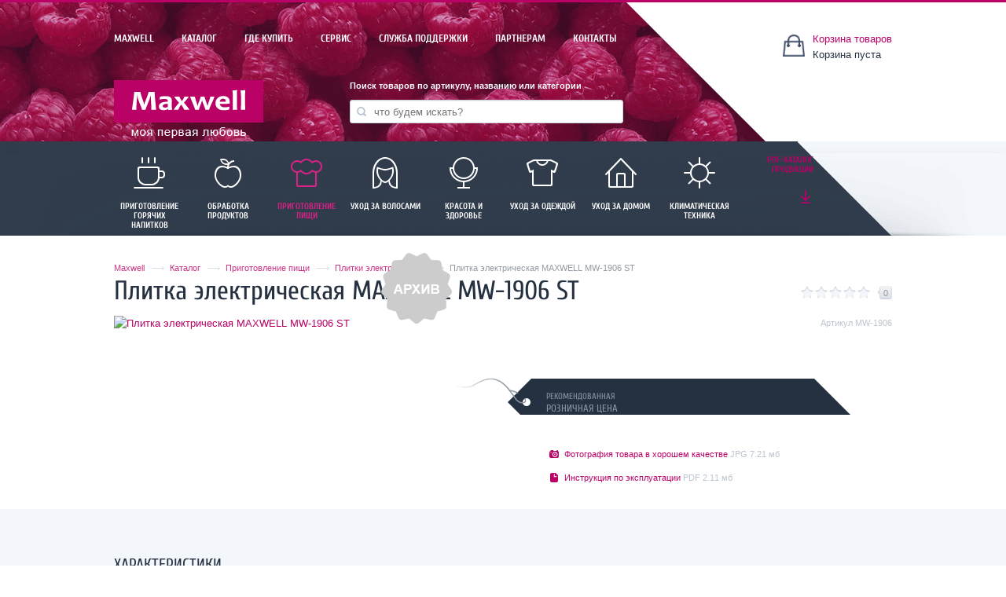

--- FILE ---
content_type: text/html; charset=utf-8
request_url: https://maxwell-products.ru/catalog/cooking/cooker-electric/mw-1906-st.html
body_size: 36100
content:
<!doctype html>
<html lang='ru' >
<head>
    <meta http-equiv='content-type' content='text/html; charset=utf-8'/>
    <meta name='viewport' content='width=device-width, initial-scale=1' />
    <title>Плитка электрическая MAXWELL MW-1906 ST</title>
    <meta name='description' content='Наслаждайтесь процессом приготовления любых любимых блюд с использование плитки электрической MAXWELL MW-1906 ST. Плитка оснащена двумя конфорками разного диаметра, что позволит вам использовать разную посуду &amp;ndash; от компактных сковородок до больших кастрюль. Готовить на ...' />
	<meta name='yandex-verification' content='45568a6e873cde64' />
    <!--meta name='cmsmagazine' content='55fe346102b3b50e834cbe4c0fc97487' /-->

    <meta property='og:title' content='' />
    <meta property='og:description' content=''/>

    <meta property='og:image' content='' />
    <!--link rel='image_src' href=''-->

    <meta property='og:url' content='' />

    <!--<base href='' >-->

    <link rel='icon' href='/netcat_files/c/maxwell.png' type='image/png' />
    <link rel='shortcut icon' href='/netcat_files/c/maxwell.png' type='image/png' />
    <link href='https://cdn.jsdelivr.net/npm/bootstrap@5.3.3/dist/css/bootstrap.min.css' rel='stylesheet' integrity='sha384-QWTKZyjpPEjISv5WaRU9OFeRpok6YctnYmDr5pNlyT2bRjXh0JMhjY6hW+ALEwIH' crossorigin='anonymous'>

    <link rel='stylesheet' href='/images/templateMaxwellNew/css/main.css?v=4' type='text/css' media='screen, projection'/>
    <link rel='stylesheet' href='/images/templateMaxwellNew/css/media.css?v=3' type='text/css' media='screen, projection'/>
    <link rel='stylesheet' href='/images/templateMaxwellNew/css/im.css?v=3' type='text/css' media='screen, projection'/>
    <link rel='stylesheet' href='/images/templateMaxwellNew/css/jquery.lightbox-0.5.css' type='text/css' media='screen, projection'/>

    <!-- что бы телефон не ломался из-за скайпа -->
    
    
    <script type='text/javascript' src='/netcat_template/jquery/jquery.min.js'></script/>

    <script src='https://cdn.jsdelivr.net/npm/bootstrap@5.3.3/dist/js/bootstrap.bundle.min.js' integrity='sha384-YvpcrYf0tY3lHB60NNkmXc5s9fDVZLESaAA55NDzOxhy9GkcIdslK1eN7N6jIeHz' crossorigin='anonymous'></script>
    <script type='text/javascript' src='/images/templateMaxwellNew/js/libs/modernizr.js'></script>
    <script type='text/javascript' src='/images/templateMaxwellNew/js/libs/jquery-1.7.1.js'></script>
    <script type='text/javascript' src='/images/templateMaxwellNew/js/lightbox.js'></script>
    <script type='text/javascript' src='/images/templateMaxwellNew/js/script.js?v=1'></script>
    <script type='text/javascript' src='/images/templateMaxwellNew/js/im.js?v=4'></script>
    <script type='text/javascript' src='/images/templateMaxwellNew/js/media.js?v=1'></script>


</head>

<body>
    

<!-- BEGIN wrapper-->
<div class='wrapper'>

    <header class='mob'>
        <div class='top_menu_burger'>
            <div class='burger'></div>
        </div>
        <a href='/'><img class='logo_im' src='/images/templateMaxwellNew/images/logo.png' alt=''></a>
        <img class='search_im' src='/images/templateMaxwellNew/images/search_im.png' alt=''>
        <a href='/orders/cart.html'><img class='cart_im' src='/images/templateMaxwellNew/images/cart_im.png' alt='Корзина'></a>
        <a class='phone_im' href='tel:+74997115983'>+7 (499) 711-59-83</a>
        
        <form class='search_form_im' action='/search/'>          
          <div class='inp_holder'><input class='searchquery_mob' name='search_query' value=''  placeholder='что будем искать?'/></div>
          <input style='display:none' type='submit'/>
        </form>        
    
    </header>
    <div class='bg_1'></div>
    <div id='mobile_menu' class='mob'>
        <span class='close'></span>
        <ul class='level1'>
            <li class='has-child'><a href=''>Maxwell</a>
                <ul class='level2'>
                  <li><a href='/about-brand/archiv/'>Архив</a></li>
                  <li><a href='/about-brand/articles/'>Полезная информация</a></li>
                  <li><a href='/about-brand/contacts/'>Контактная информация</a></li>
                  <li><a href='/about-brand/partners/'>Партнеры</a></li>
                </ul>
            </li>
            <li class='has-child'><a href='/catalog/'>Каталог</a>
                <ul class='level2'>
                  <li class='has-child'><a href='/catalog/hot-beverages-making/'>Приготовление горячих напитков</a>                  
                      <ul class='level3'>
                        <li><a href='/catalog/hot-beverages-making/kettles/' title='Чайники'>Чайники</a></li>
                        <li><a href='/catalog/hot-beverages-making/thermo-pots/' title='Термопоты'>Термопоты</a></li>
                        <li><a href='/catalog/hot-beverages-making/coffee-makers/' title='Кофеварки'>Кофеварки</a></li>
                        <li><a href='/catalog/hot-beverages-making/coffee-grinders/' title='Кофемолки'>Кофемолки</a></li>
                      </ul>
                  </li>                  
                  <li class='has-child'><a href='/catalog/food-processing/'>Обработка продуктов</a>
                      <ul class='level3'>
                        <li><a href='/catalog/food-processing/table-blenders/' title='Блендеры настольные'>Блендеры настольные</a></li>
                        <li><a href='/catalog/food-processing/hand-blenders/' title='Блендеры погружные'>Блендеры погружные</a></li>
                        <li><a href='/catalog/food-processing/juice-extractors/' title='Соковыжималки'>Соковыжималки</a></li>
                        <li><a href='/catalog/food-processing/mixers/' title='Миксеры'>Миксеры</a></li>
                        <li><a href='/catalog/food-processing/kitchen-scales/' title='Весы кухонные'>Весы кухонные</a></li>
                        <li><a href='/catalog/food-processing/nozhetochki/' title='Ножеточки'>Ножеточки</a></li>
                      </ul>
                  </li>
                  <li class='has-child'><a href='/catalog/cooking/'>Приготовление пищи</a>
                      <ul class='level3'>
                          <li><a href='/catalog/cooking/sandwich-makers/' title='Сэндвичницы'>Сэндвичницы</a></li>
                          <li><a href='/catalog/cooking/toasters/' title='Тостеры'>Тостеры</a></li>
                          <li><a href='/catalog/cooking/waffle-iron/' title='Вафельницы'>Вафельницы</a></li>
                          <li><a href='/catalog/cooking/mini-oven/' title='Мини-печи'>Мини-печи</a></li>
                          <li><a href='/catalog/cooking/grill-press/' title='Гриль-прессы'>Гриль-прессы</a></li>
                          <li><a href='/catalog/cooking/crepes-makers/' title='Блинницы'>Блинницы</a></li>
                      </ul>                  
                  </li>
                  <li class='has-child'><a href='/catalog/hair-care/'>Уход за волосами</a>
                      <ul class='level3'>
                          <li><a href='/catalog/hair-care/hair-dryers/' title='Фены'>Фены</a></li>
                          <li><a href='/catalog/hair-care/curling-tongs/' title='Электрощипцы'>Электрощипцы</a></li>
                          <li><a href='/catalog/hair-care/hair-straighteners/' title='Выпрямители для волос'>Выпрямители для волос</a></li>
                          <li><a href='/catalog/hair-care/hair-clippers/' title='Наборы для стрижки'>Наборы для стрижки</a></li>
                      </ul>
                  </li>
                  <li class='has-child'><a href='/catalog/beauty-and-health/'>Красота и здоровье</a>
                      <ul class='level3'>
                          <li><a href='/catalog/beauty-and-health/manicure-and-pedicure-sets/' title='Наборы для маникюра и педикюра'>Наборы для маникюра и педикюра</a></li>
                          <li><a href='/catalog/beauty-and-health/massage-foot-spa/' title='Массажные ванночки для ног'>Массажные ванночки для ног</a></li>
                          <li><a href='/catalog/beauty-and-health/personal-scales/' title='Напольные весы'>Напольные весы</a></li>
                      </ul>
                  </li>
                  <li class='has-child'><a href='/catalog/garment-care/'>Уход за одеждой</a>
                      <ul class='level3'>
                          <li><a href='/catalog/garment-care/irons/' title='Утюги'>Утюги</a></li>
                          <li><a href='/catalog/garment-care/travel-irons/' title='Утюги дорожные'>Утюги дорожные</a></li>
                          <li><a href='/catalog/garment-care/fluff-removers/' title='Машинки для сбора катышков'>Машинки для сбора катышков</a></li>
                          <li><a href='/catalog/garment-care/sushilka-dlya-obuvi/' title='Сушилка для обуви'>Сушилка для обуви</a></li>
                      </ul>
                  </li>
                  <li class='has-child'><a href='/catalog/home-care/'>Уход за домом</a>
                      <ul class='level3'>
                          <li><a href='/catalog/home-care/bagless-vacuum-cleaner-dust/' title='Пылесосы без мешка для сбора пыли'>Пылесосы без мешка для сбора пыли</a></li>
                          <li><a href='/catalog/home-care/pylesosy-vertikalnye/' title='Пылесосы вертикальные'>Пылесосы вертикальные</a></li>
                          <li><a href='/catalog/home-care/roboty-pylesosy/' title='Роботы-пылесосы'>Роботы-пылесосы</a></li>
                          <li><a href='/catalog/home-care/avtomobilnye-pylesosy/' title='Автомобильные пылесосы'>Автомобильные пылесосы</a></li>
                          <li><a href='/catalog/home-care/parovye-shvabry/' title='Паровые швабры'>Паровые швабры</a></li>
                      </ul>
                  </li>
                  <li class='has-child'><a href='/catalog/climate-appliances/'>Климатическая техника</a>
                      <ul class='level3'>
                          <li><a href='/catalog/climate-appliances/stand-fans/' title='Вентиляторы напольные'>Вентиляторы напольные</a></li>
                          <li><a href='/catalog/climate-appliances/desk-fans/' title='Вентиляторы настольные'>Вентиляторы настольные</a></li>
                          <li><a href='/catalog/climate-appliances/fan-heaters/' title='Тепловентиляторы'>Тепловентиляторы</a></li>
                      </ul>
                  </li>
                </ul>
            </li>
            <li><a href='/where-to-buy/'>Где купить</a></li>
            <li><a href='/services/'>Сервис</a></li>
            <li><a href='/for-suppliers/'>Поставщикам</a></li>
            <li><a href='/partners/foto-sku/'>Партнерам</a></li>
            <li><a href='/about-brand/contacts/'>Контакты</a></li>
        </ul>
    </div>
    

    <!-- BEGIN header-->
    <header class='header desk'>
        <div class='min_width clearfix'>
            <!-- BEGIN nav-->
            <ul class='menu'>
                <li><a href='/about-brand/' title='Maxwell'>Maxwell</a></li><li><a href='/catalog/' title='Каталог'>Каталог</a></li><li><a href='/where-to-buy/' title='Где купить'>Где купить</a></li><li><a href='/services/' title='Сервис'>Сервис</a></li><li><a href='/help/' title='Служба поддержки'>Служба поддержки</a></li><li><a href='/partners/foto-sku/' title='Партнерам'>Партнерам</a></li><li><a href='/about-brand/contacts/' title='Контакты'>Контакты</a></li>
            </ul>
            
            <!-- END nav-->
            
                    <div class='cart_maket'>
                            <div class='tpl-field-title'><a class='tpl-block-headercart' href='/orders/cart.html'>Корзина товаров</a><br>
                                <div class='tpl-field-description'>
                                    
                                        Корзина пуста
                                    
                                </div>
                             </div>
                    </div>
            <div class='clear'></div>


            <a class='logo' href='/' title=''><img src='/images/templateMaxwellNew/images/logo.png' alt='' /></a>

            <form class='form h_search' action='/search/'>
                <label class='label'>Поиск товаров по артикулу, названию или категории</label>
                <div class='input_holder'><input class='searchquery' name='search_query' value='' placeholder='что будем искать?' /><i class='btn_input'><i class='icon icon_search'></i><i class='submit'><input type='submit'/></i></i></div>
            </form>

            <!--div class='phone'>
                Служба информационной поддержки
                <div>+7 (499) 444-57-69</div>
            </div-->
        </div>
        <i class='background strawberries'><i class='bg'><i></i></i></i>
    </header>
    <!-- END header-->


    <section class='navigation desk'>
        <div class='min_width clearfix'>
            <div class='sub_icons'>
            
            <a class='link' href='/catalog/hot-beverages-making/' title='Приготовление горячих напитков'>
                <i class='icon big icon_cup'></i>
                Приготовление горячих напитков
                <i class='bb'></i>
            </a>
            <a class='link' href='/catalog/food-processing/' title='Обработка продуктов'>
                <i class='icon big icon_apple'></i>
                Обработка продуктов
                <i class='bb'></i>
            </a>
            <a class='link act' href='/catalog/cooking/' title='Приготовление пищи'>
                <i class='icon big icon_hat'></i>
                Приготовление пищи
                <i class='bb'></i>
            </a>
            <a class='link' href='/catalog/hair-care/' title='Уход за волосами'>
                <i class='icon big icon_hair'></i>
                Уход за волосами
                <i class='bb'></i>
            </a>
            <a class='link' href='/catalog/beauty-and-health/' title='Красота и здоровье'>
                <i class='icon big icon_mirror'></i>
                Красота и здоровье
                <i class='bb'></i>
            </a>
            <a class='link' href='/catalog/garment-care/' title='Уход за одеждой'>
                <i class='icon big icon_clothes'></i>
                Уход за одеждой
                <i class='bb'></i>
            </a>
            <a class='link' href='/catalog/home-care/' title='Уход за домом'>
                <i class='icon big icon_home'></i>
                Уход за домом
                <i class='bb'></i>
            </a>
            <a class='link' href='/catalog/climate-appliances/' title='Климатическая техника'>
                <i class='icon big icon_sun'></i>
                Климатическая техника
                <i class='bb'></i>
            </a>
            <a class='link_download' href='/netcat_files/Maxwell/photos/Maxwell_katalog_2019_web_hi-res.pdf' title=''>pdf-каталог<br />продукции<i class='icon icon_download'></i></a>
            </div>
        </div>
        <div class='background'>
            <i class='bg'><i></i></i>
            <i class='shadow'></i>
        </div>
    </section>
    

    <!-- BEGIN content-->
    <div class='middle'>


    <div class='product'>
    
        <div class='min_width clearfix'>


                <!--bread crumbs-->
                <ul class='bread_crumbs clearfix'  itemscope itemtype='http://schema.org/BreadcrumbList'>
                    <li itemprop='itemListElement' itemscope itemtype='http://schema.org/ListItem'>
        <a itemprop='item' href=/>
            <span itemprop='name'>Maxwell</span>
        </a>
        <meta itemprop='position' content='1' />
    </li><li><i style='margin-left:2px' class='icon icon_arr long'></i></li><li itemprop='itemListElement' itemscope itemtype='http://schema.org/ListItem'>
        <a itemprop='item' href=/catalog/>
            <span itemprop='name'>Каталог</span>
        </a>
        <meta itemprop='position' content='2' />
    </li><li><i style='margin-left:2px' class='icon icon_arr long'></i></li><li itemprop='itemListElement' itemscope itemtype='http://schema.org/ListItem'>
        <a itemprop='item' href=/catalog/cooking/>
            <span itemprop='name'>Приготовление пищи</span>
        </a>
        <meta itemprop='position' content='3' />
    </li><li><i style='margin-left:2px' class='icon icon_arr long'></i></li><li itemprop='itemListElement' itemscope itemtype='http://schema.org/ListItem'>
        <a itemprop='item' href=/catalog/cooking/cooker-electric/>
            <span itemprop='name'>Плитки электрические</span>
        </a>
        <meta itemprop='position' content='4' />
    </li><li><i style='margin-left:2px' class='icon icon_arr long'></i></li><li>Плитка электрическая MAXWELL MW-1906 ST</li>
                </ul>

                    
                                <form itemprop='aggregateRating' itemscope itemtype='http://schema.org/AggregateRating' action='/netcat/add.php' method='post'>
                                    
                                    <meta itemprop='ratingValue' content='0' />
                                    <meta itemprop='ratingCount' content='0' />
                                    <meta itemprop='worstRating' content='1' />                                     
                                    <meta itemprop='bestRating' content='5' />
                                    
                                    <input type='hidden' name='f_ObjID' value='247'>
                                    <input type='hidden' name='f_SubClassID' value='281'>
                                    <input type='hidden' name='f_UserID' value='696afac3d9057'>
                                    <input type='hidden' name='sub' value='1019'>
                                    <input type='hidden' name='cc' value='1350'>
                                    <input type='hidden' name='catalogue' value='1'>
                                    <input type='hidden' name='f_Score' value='' class='rate'>
                                    <input type='hidden' name='isNaked' value='1'>
                                    <input type='hidden' name='posting' value='1'>
                                     <input type='hidden' name='nc_token' value='93c54d9b227d7556f87281dafc866f9d' />

                                
                                
                                    <div class='stars  stars-js' data-default=''> 
                                
                                        <i class='star'><i class='star'><i class='star'><i class='star'><i class='star'></i></i></i></i></i> 
                                        <span class='count'>0<b></b></span>
                                    </div>
                                      
                                </form>
                                
                                
                                
    

                <h1>Плитка электрическая MAXWELL MW-1906 ST</h1>
                

                <div class='clmn'>
                    <a data-lightbox='img1' data-title='Плитка электрическая MAXWELL MW-1906 ST' href='/netcat_files/248/281/1906.jpg'><img width=440 src='/netcat_files/248/281/1906.jpg' alt='Плитка электрическая MAXWELL MW-1906 ST'/></a>
                                    
                                    <img class='marker-new' src="/images/vitek/old_big.png" alt="Плитка электрическая MAXWELL MW-1906 ST"/>
                                    
                </div>
                <div class='clmn right product_information'>
                    <div class='article'>Артикул MW-1906</div>

                    <!--product price-->
                    <div class='price_ribbon form clearfix'>
                        <div class='title'><span>Рекомендованная</span>розничная цена</div>
                          
                        

                                
                                <!--span style='font-size: 26px;line-height: 26px;color: #aaa;'>на заказ</span-->
                                                  

                  
                  
                  






                    </div>

                    <!--delivery-->
                    <!--div class='delivery'><i class='icon icon_car'></i><a rel='nofollow' href='http://www.goldermall.ru/delivery/' target='_blank'>Информация о доставке</a></div-->

                    <!--availability-->
                    <!--div class='availability'><i class='icon icon_cargo'></i>Товара нет в наличии</div-->

                    <!--div class='text'>
                        Ваша заявка будет обработана официальным интернет-магазином<br />
                        компании Голдер Электроникс — <a title='Купить Плитка электрическая MAXWELL MW-1906 ST в интернет магазине' href='http://www.goldermall.ru/catalog/tehnika-dlya-kuhni/prigotovlenie-pischi/plitki-elektricheskie/mw-1906-st.html'  target='_blank'>www.goldermall.ru</a><br />
                        (Бренды: Vitek, Rondell, Winx by Vitek, Maxwell, Coolfort, Maxwell-посуда)
                    </div-->
                    
                                    
                    <a target='_blank' title='Плитка электрическая MAXWELL MW-1906 ST' href='/netcat_files/248/281/1606.png' class='link_download'>
                        <i class='icon icon_photo'></i>
                        Фотография товара в хорошем качестве
                    
                        <span>JPG 7.21 мб</span>
                    </a>
                    

                                    
                    <a target='_blank' title='Плитка электрическая MAXWELL MW-1906 ST' href='/netcat_files/248/281/h_a8229e8448d0e51b3e92699252647120' class='link_download'>
                        <i class='icon icon_pdf'></i>
                        Инструкция по эксплуатации
                    
                        <span>PDF 2.11 мб</span>
                    </a>
                    


                    

                                        


                                        

                </div>
                <div class='clear'></div>

                <div class='img small'>
                    
                </div>

            </div>

            <div class='product_text'>
                <div class='min_width clearfix'>





                
                        <h3>характеристики</h3>
                         <table class='transit'>
                           
                            <tr>
                                <th>Дисплей</th>
                                <td>-  </td>
                            </tr>
                            
                            <tr>
                                <th>Защитное отключение</th>
                                <td>+  </td>
                            </tr>
                            
                            <tr>
                                <th>Максимальная потребляемая мощность</th>
                                <td>2250 вт </td>
                            </tr>
                            
                            <tr>
                                <th>Переключатели</th>
                                <td>2  </td>
                            </tr>
                            
                            <tr>
                                <th>Таймер</th>
                                <td>- мин </td>
                            </tr>
                            
                            <tr>
                                <th>Термостат</th>
                                <td>+  </td>
                            </tr>
                            
                            <tr>
                                <th>Тип варочной панели</th>
                                <td>электрическая  </td>
                            </tr>
                            
                            <tr>
                                <th>Тип управления</th>
                                <td>механическое  </td>
                            </tr>
                            
                            <tr>
                                <th>Цвет плиты</th>
                                <td>стальной  </td>
                            </tr>
                            
                            <tr>
                                <th>Число электрических конфорок</th>
                                <td>2  </td>
                            </tr>
                            
                        </table>











                        
                        <div class='txt nice_gradient'><h3>Описание</h3><p>Наслаждайтесь процессом приготовления любых любимых блюд с использование плитки электрической MAXWELL MW-1906 ST. Плитка оснащена двумя конфорками разного диаметра, что позволит вам использовать разную посуду &ndash; от компактных сковородок до больших кастрюль. Готовить на плитке очень просто! По необходимости вы можете установить подходящий температурный режим и обжарить или сварить продукты. Включение плитки и регулировка температуры нагрева конфорок осуществляется при помощи 2-х поворотных переключателей, которые расположены в передней части устройства. Ухаживать за техникой не сложно, как и установить ее в любом удобном месте.</p></div>


            

<ul class='catalog_item_list'>
            </ul>


                </div>






        </div>


    </div><!--product-->
    
    </div>
    <!-- END content-->

    <!-- BEGIN footer-->
    <footer class='footer'>
        <section class='navigation bottom'>
            <div class='min_width clearfix'>
                <div class='sub_icons'>
                <a class='link_download color_lgray' href='/netcat_files/Maxwell/photos/Katalog_Maxwell_2013.pdf' title=''><i class='icon icon_download'></i>pdf-каталог<br />продукции</a>
                
            <a class='link' href='/catalog/hot-beverages-making/' title='Приготовление горячих напитков'>
                <i class='icon big icon_cup'></i>
                Приготовление горячих напитков
                <i class='bb'></i>
            </a>
            <a class='link' href='/catalog/food-processing/' title='Обработка продуктов'>
                <i class='icon big icon_apple'></i>
                Обработка продуктов
                <i class='bb'></i>
            </a>
            <a class='link act' href='/catalog/cooking/' title='Приготовление пищи'>
                <i class='icon big icon_hat'></i>
                Приготовление пищи
                <i class='bb'></i>
            </a>
            <a class='link' href='/catalog/hair-care/' title='Уход за волосами'>
                <i class='icon big icon_hair'></i>
                Уход за волосами
                <i class='bb'></i>
            </a>
            <a class='link' href='/catalog/beauty-and-health/' title='Красота и здоровье'>
                <i class='icon big icon_mirror'></i>
                Красота и здоровье
                <i class='bb'></i>
            </a>
            <a class='link' href='/catalog/garment-care/' title='Уход за одеждой'>
                <i class='icon big icon_clothes'></i>
                Уход за одеждой
                <i class='bb'></i>
            </a>
            <a class='link' href='/catalog/home-care/' title='Уход за домом'>
                <i class='icon big icon_home'></i>
                Уход за домом
                <i class='bb'></i>
            </a>
            <a class='link' href='/catalog/climate-appliances/' title='Климатическая техника'>
                <i class='icon big icon_sun'></i>
                Климатическая техника
                <i class='bb'></i>
            </a>
                </div>
            </div>
            <div class='background'>
                <i class='bg'><i></i></i>
                <i class='shadow'></i>
            </div>
        </section>

        <div class='content'>
            <div class='min_width clearfix'>

                <form class='form f_search' action='/search/'>
                    <div class='input_holder'><input name='search_query' value=''/><i class='btn_input'><i class='icon icon_search'></i><i class='submit'><input type='submit'/></i></i></div>
                    <label class='label'>Поиск товаров по артикулу, названию или категории</label>
                </form>
                <div class='clear'></div>

                
                <!-- BEGIN nav-->
                <ul class='menu'>
                    <li><a href='/about-brand/' title='Maxwell'>Maxwell</a></li><li><a href='/catalog/' title='Каталог'>Каталог</a></li><li><a href='/where-to-buy/' title='Где купить'>Где купить</a></li><li><a href='/services/' title='Сервис'>Сервис</a></li><li><a href='/help/' title='Служба поддержки'>Служба поддержки</a></li><li><a href='/partners/foto-sku/' title='Партнерам'>Партнерам</a></li><li><a href='/about-brand/contacts/' title='Контакты'>Контакты</a></li>
                </ul>
                <!-- END nav-->
                <div class='clear'></div>


                <a href='tel:+74997115983'>+7 (499) 711-59-83</a> Ежедневно: 9:00 - 21:00 по МСК<br />
                <a class='color_lgray link_email' href='mailto:zakaz@maxwell-products.ru' title=''><i class='icon icon_email'></i>zakaz@maxwell-products.ru</a>
                <div class='copyright'>&copy; 2003-2026 «Голдер-Электроникс»</div>
                <div class='copyright'>                
                    <a style='color:#fff; margin-right:50px;' href='/politika-obrabotki-personalnyh-dannyh/'>Политика обработки персональных данных</a><br />
                    <a style='color:#fff; margin-right:50px;' href='/soglasie-na-obrabotku-personalnyh-dannyh/'>Согласие на обработку персональных данных</a><br />
                </div>          
                

            </div>
            <i class='background strawberries'><i class='bg'><i></i></i></i>
        </div>
    </footer>
    <!-- END footer-->
</div>
<!-- END wrapper-->


<!-- BEGIN popups -->
<table class='popup_table hide'><tr><td class='pt_td'>
    <!-- !!! popup_leaveorder -->
    <!--<script>visible_popup       = 'popup';</script>-->
    <div class='popup clearfix'>
        <div class='popup_header'>Popup header</div>
        <div class='popup_content'>Popup header</div>
        <i class='close'></i>
    </div>
    <div class='back none' id='back'></div>
</td></tr></table>

  <? /* Служба поддержки */?>


<!-- END popups -->

<!--Yandex Metrika Code-->
    <!-- Yandex.Metrika counter -->
<script type="text/javascript">
(function (d, w, c) {
    (w[c] = w[c] || []).push(function() {
        try {
            w.yaCounter12881989 = new Ya.Metrika({id:12881989, enableAll: true, webvisor:true});
        } catch(e) {}
    });
    
    var n = d.getElementsByTagName("script")[0],
        s = d.createElement("script"),
        f = function () { n.parentNode.insertBefore(s, n); };
    s.type = "text/javascript";
    s.async = true;
    s.src = (d.location.protocol == "https:" ? "https:" : "http:") + "//mc.yandex.ru/metrika/watch.js";

    if (w.opera == "[object Opera]") {
        d.addEventListener("DOMContentLoaded", f);
    } else { f(); }
})(document, window, "yandex_metrika_callbacks");
</script>
<noscript><div><img src="//mc.yandex.ru/watch/12881989" style="position:absolute; left:-9999px;" alt="" /></div></noscript>
<!-- /Yandex.Metrika counter -->
<!--/Yandex Metrika Code-->

  <script src="//code.jquery.com/ui/1.12.1/jquery-ui.js"></script>    
  <link rel="stylesheet" href="//code.jquery.com/ui/1.12.1/themes/base/jquery-ui.css">  
  <style> #ui-id-1, #ui-id-2 {z-index:9999} </style>
  <script>
  $(function() {
    $( ".searchquery, .searchquery_mob" ).autocomplete({
      source: function( request, response ) {
        $.ajax( {
          url: "/netcat/modules/default/function.inc.php",
          dataType: "json",
          data: {
            searchquery: request.term,
            class_id: 227
          },
          success: function( data ) {
            response( data );
          }
        } );
      },
      minLength: 2,
      select: function( event, ui ) {
        window.location.href = ui.item.url;
      }
    } );
  } );
  </script>  
  
</body>
</html>

--- FILE ---
content_type: text/css
request_url: https://maxwell-products.ru/images/templateMaxwellNew/css/main.css?v=4
body_size: 53857
content:
@font-face {
    font-family: 'Cuprum';
    src: url('font/Cuprum-Regular.eot');
    src: local('☺'), url('font/Cuprum-Regular.woff') format('woff'),
    url('font/Cuprum-Regular.ttf') format('truetype'),
    url('font/Cuprum-Regular.svg') format('svg');
    font-weight: normal;
    font-style: normal;
}

@font-face {
    font-family: 'Cuprum';
    src: url('font/Cuprum-Bold.eot');
    src: local('☺'), url('font/Cuprum-Bold.woff') format('woff'),
    url('font/Cuprum-Bold.ttf') format('truetype'),
    url('font/Cuprum-Bold.svg') format('svg');
    font-weight: bold;
    font-style: normal;
}

html{
    -webkit-font-smoothing: antialiased;
}
* {box-sizing: border-box}
/* =============================================================================
   Mobile browsers only
   ========================================================================== */
@media only screen and (max-device-width: 480px) {
    html{
        -webkit-text-size-adjust: none;
    }
}
html, body{ height : 100%;min-width: 990px; }
body {
    font-family: Arial, Helvetica, sans-serif;
    /*
    font-family: Georgia,"Times New Roman", serif;
    font-family: Arial, Helvetica, sans-serif;
    font-family: Tahoma, Geneva, sans-serif;
    font-family: Verdana, Geneva, sans-serif;
    font-family: "Courier New", Courier, monospace;
     */
    margin:0;
    color: #253140;
    font-size: 13px;
    line-height: 20px;
}
img {border: none}
.wrapper {
	width: 100%;
	min-height: 100%;
	height: auto !important;
	height: 100%;
    position: relative;
    z-index: 1;
}
.min_width{
    width: 990px;
    margin: auto;
}

/*-----------------------------------*/
/*::-moz-selection { background: #fe57a1; color: #fff; text-shadow: none; }*/
/*::selection { background: #fe57a1; color: #fff; text-shadow: none; }*/

.span_link,
a {
    color: #b90166;
    text-decoration: none;
    cursor: pointer
}
/*a:visited { color: #551a8b; }*/
.span_link:hover,
a:hover { color: #d92186; }
a:focus { outline: thin dotted; }
a:hover, a:active { outline: 0; }

.color_gray { color: #8995a4 }
.color_lgray{ color: #bbc4ce }


    pre { white-space: pre; white-space: pre-wrap; word-wrap: break-word; }

img { border: 0; -ms-interpolation-mode: bicubic; vertical-align: middle; }

/* =============================================================================
   Forms
   ========================================================================== */

form { margin: 0; }
fieldset { border: 0; margin: 0; padding: 0; }

label { cursor: pointer; }

legend { border: 0; *margin-left: -7px; padding: 0; white-space: normal; }

button, input, select, textarea {
    font-family: Arial, Helvetica, sans-serif;
    vertical-align: middle;
    padding: 7px 10px 6px;
    margin: 0;
    -webkit-border-radius: 3px;
    border-radius: 3px;
    background: white;
    border: 1px solid #ccd3da;
    /* border-color: #ccd3da #eef0f3 white; */
    -webkit-box-shadow: inset 0px 1px 0px 0px #eef0f3;
    box-shadow: inset 0px 1px 0px 0px #eef0f3;
    color: #253140;
    font-size: 13px;
    line-height: 16px;
}


.form{
    display: block;
    margin: 0;
}
.form .label{
    display: block;
    font-size: 11px;
    line-height: 14px;
    margin: 0 0 11px;
}
.form .input_holder{
    padding: 0 11px;
    position: relative;
    z-index: 1;
}
.form .input_holder input{
    width: 100%;
    margin: 0 -11px;
    display: block;

}

button, input { line-height: normal; }

button, input[type="button"], input[type="reset"], input[type="submit"] { cursor: pointer; -webkit-appearance: button; *overflow: visible; }

button[disabled], input[disabled] { cursor: default; }

input[type="checkbox"], input[type="radio"] { box-sizing: border-box; padding: 0; *width: 13px; *height: 13px; }
input[type="search"] { -webkit-appearance: textfield; -moz-box-sizing: content-box; -webkit-box-sizing: content-box; box-sizing: content-box; }
input[type="search"]::-webkit-search-decoration, input[type="search"]::-webkit-search-cancel-button { -webkit-appearance: none; }

button::-moz-focus-inner, input::-moz-focus-inner { border: 0; padding: 0; }
textarea { overflow: auto; vertical-align: top; resize: vertical; }

/* Colors for form validity */
input:valid, textarea:valid {  }
input:invalid, textarea:invalid { background-color: #f0dddd; }

/* =============================================================================
   Tables
   ========================================================================== */

table {
    border-collapse: collapse;
    border-spacing: 0;
    border-bottom: 1px solid #e5e9ef;
    width: 100%;
}
th ,
td {
    vertical-align: top;
    padding: 6px 10px;
    text-align: right;
    border-top: 1px solid #e5e9ef;
}
th {
    padding-left: 0;
    text-align: left;
    font-weight: normal;
}
td {
    padding-right: 0;
}



/* =============================================================================
   Global Elements
   ========================================================================== */
header, section, footer, aside, nav, article, figure
{ display: block; }

.inline-block		{ display:inline-block;zoom:1;//display:inline; }
.none				{ display:none !important; }

.invisible          { visibility: hidden; }
.hidden             { display: none !important; visibility: hidden !important; }
.visible			{ visibility:visible !important; }

.clear				{ clear:both; height:0; font-size:0; line-height:0; overflow:hidden; display:block; }
.clearfix:before,
.clearfix:after     { content: ""; display: table; }
.clearfix:after     { clear: both; }
.clearfix           { *zoom: 1; }

.fleft				{ float:left !important; }
.fright				{ float:right !important; }

.vat                { vertical-align:top !important; }
.vam                { vertical-align:middle !important; }
.vab                { vertical-align:bottom !important; }

dl,dd,dt{margin: 0;padding: 0}


.strawberries{ background: url('../images/strawberries.jpg') repeat center 0 #b90166 }

.opacity0{
    opacity:0;
    -moz-opacity: 0;
    filter: alpha(opacity=0);
}

.border-radius2{
    -webkit-border-radius: 2px;
    -moz-border-radius: 2px;
    border-radius: 2px;
}
.not_select{
    -moz-user-select: none;
    -khtml-user-select: none;
    user-select: none;
}

h1,h2,h3,h4,
.h1,.h2,.h3,.h4{
    font-family: 'Cuprum', Georgia,  Arial, Helvetica, sans-serif;
    font-weight: normal;
    margin: 0;
}

h1,.h1{
    font-size: 34px;
    line-height: 40px;
    margin: 3px 0 30px;
}
h2,.h2{
    font-size: 28px;
    line-height: 30px;
}
h3,.h3{
    font-size: 20px;
    line-height: 20px;
    text-transform: uppercase;
    margin: 33px 0 23px;
}
h4,.h4{
    font-size: 13px;
    line-height: 20px;
    text-transform: uppercase;
    margin: 0;
}

/*stars*/
.stars{
    font-size: 0;
    line-height: 0;
}
.stars .count b{
    position: absolute;
    right: 100%;
    top: 50%;
    border: 4px solid #dadfe5;
    border-color: transparent #dadfe5;
    border-left: 0;
    height: 0;
    width: 0;
    margin: -5px 0 0;
}
.stars .count{
    margin: 1px 0 0 11px;
    padding: 1px 4px 0;
    display: inline-block;
    *display: inline;
    *zoom:1;
    vertical-align: top;
    -webkit-border-radius: 3px;
    border-radius: 3px;
    position: relative;
    z-index: 1;
    font-size: 11px;
    line-height: 14px;
    color: #999999;
    background: #f2f4f5;
    background: url([data-uri]);
    background: -moz-linear-gradient(top,  #f2f4f5 0%, #dae0e7 100%);
    background: -webkit-gradient(linear, left top, left bottom, color-stop(0%,#f2f4f5), color-stop(100%,#dae0e7));
    background: -webkit-linear-gradient(top,  #f2f4f5 0%,#dae0e7 100%);
    background: -o-linear-gradient(top,  #f2f4f5 0%,#dae0e7 100%);
    background: -ms-linear-gradient(top,  #f2f4f5 0%,#dae0e7 100%);
    background: linear-gradient(to bottom,  #f2f4f5 0%,#dae0e7 100%);
    filter: progid:DXImageTransform.Microsoft.gradient( startColorstr='#f2f4f5', endColorstr='#dae0e7',GradientType=0 );
    border: 1px solid #c6cfda;
    border-color: #eceeef #dadfe5 #c6cfda;
}
.star{
    padding: 0 0 0 18px;
    height: 18px;
    background: url('../images/stars.gif') no-repeat 0 0;
    display: inline-block;
    *display: inline;
    *zoom:1;
    vertical-align: top;
}
.stars-js .star{cursor: pointer}
.star.act,
.stars-js .star:hover{background-position: 0 -18px}
.stars-js .star.act:hover{background-position: 0 -18px !important;}
.stars-js .star:hover .star.act{background-position: 0 0}
.star.load{background-position: 0 -36px !important;}



.phone_nmbr{
    /*font-family: 'Cuprum';*/
    color: #253140;
    font-size: 24px;
    line-height: 24px;
}

/*links*/
.link_all,
.link_email{
    font-size: 11px;
    line-height: 14px;
}
.link_email .icon{
    vertical-align: top;
    margin: -3px 0;
}
.link_download{}
.link_download .icon{
    vertical-align: top;
}
.link_download span{color: #bbc4ce}

/* =============================================================================
   Transition
   ========================================================================== */
.btn,
.transition{
    -webkit-transition: all 200ms ;
    -moz-transition: all 200ms ;
    -ms-transition: all 200ms ;
    -o-transition: all 200ms ;
    transition: all 200ms ;
}

/* =============================================================================
   Icon
   ========================================================================== */

.icon{
    display: inline-block;
    *display: inline;
    *zoom:1;
    width: 20px;
    height: 20px;
    background: url('../images/sprite.png') no-repeat 0 0;
}

.icon_vk                            { background-position: 0 0 }
.icon_fb                            { background-position: -20px 0 }
.icon_yt                            { background-position: -40px 0 }
.icon_arrow                         { background-position: -100px 0 }
.icon_arrow.right                   { background-position: -120px 0 }
.icon_arrow.gray                    { background-position: -100px -20px }
.icon_arrow.gray.right              { background-position: -120px -20px }
a.icon_arrow:hover,
a.icon_arrow.gray:hover             { background-position: -100px -40px }
a.icon_arrow.right:hover,
a.icon_arrow.gray.right:hover       { background-position: -120px -40px }
.icon_basket                        { background-position: -180px 0 }
.icon_pdf                           { background-position: -200px 0 }
a:hover .icon_pdf                   { background-position: -200px -20px }
.icon_photo                         { background-position: -220px 0 }
a:hover .icon_photo                 { background-position: -220px -20px }
.icon_email                         { background-position: -240px 0 }
a:hover .icon_email                 { background-position: -240px -20px }
.icon_search                        { background-position: -260px 0 }
.btn_input:hover .icon_search       { background-position: -260px -20px }
.icon_car                           { background-position: -280px 0 }
.icon_cargo                         { background-position: -300px 0 }
.icon_download                      { background-position: -340px -40px }
a.color_lgray .icon_download        { background-position: -340px 0 }
a.color_lgray:hover .icon_download,
a:hover .icon_download              { background-position: -340px -20px }
.icon_cup                           { background-position: 0 -60px }
.link.act .icon_cup,
a:hover .icon_cup                   { background-position: 0 -100px }
.icon_apple                         { background-position: -40px -60px }
.link.act .icon_apple,
a:hover .icon_apple                 { background-position: -40px -100px }
.icon_hat                           { background-position: -80px -60px }
.link.act .icon_hat,
a:hover .icon_hat                   { background-position: -80px -100px }
.icon_hair                          { background-position: -120px -60px }
.link.act .icon_hair,
a:hover .icon_hair                  { background-position: -120px -100px }
.icon_mirror                        { background-position: -160px -60px }
.link.act .icon_mirror,
a:hover .icon_mirror                { background-position: -160px -100px }
.icon_clothes                       { background-position: -200px -60px }
.link.act .icon_clothes,
a:hover .icon_clothes               { background-position: -200px -100px }
.icon_home                          { background-position: -240px -60px }
.link.act .icon_home,
a:hover .icon_home                  { background-position: -240px -100px }
.icon_sun                           { background-position: -280px -60px }
.link.act .icon_sun,
a:hover .icon_sun                   { background-position: -280px -100px }
.icon_music                         { background-position: -320px -60px }
.link.act .icon_music,
a:hover .icon_music                 { background-position: -320px -100px }

.icon.big{
    width: 40px;
    height: 40px;
}
.icon_arr{
    height: 10px;
    width: 6px;
}
.icon_arr.long{
    width: 16px;
    height: 5px;
    background-position: -320px 0;
}

.icon_dot{
    width: 16px;
}
.icon_dot                           { background-position: -142px 0 }
a.icon_dot:hover                    { background-position: -142px -20px }
.icon_dot.gray                      { background-position: -162px 0 }
a.icon_dot.gray:hover               { background-position: -162px -20px }
.icon_dot.gray.act,
.icon_dot.act                       { background-position: -142px -40px !important; cursor: default }



/*flag*/
.flag {
    width: 16px;
    height: 11px;
    background:url('../images/flags.png') no-repeat
}

.flag.flag-kz {background-position: -16px 0}
.flag.flag-ru {background-position: 0 -11px}
.flag.flag-ua {background-position: -16px -11px}

/* =============================================================================
   Btn
   ========================================================================== */
.btn{
    cursor: pointer;
    border: 0;
    border-bottom: 1px solid #800d4c;
    text-decoration: none;
    display: inline-block;
    *display: inline;
    *zoom:1;
    color: white;
    padding: 7px 20px 6px;
    margin: 0;
    width: auto;
    font-weight: normal;
    font-size: 13px;
    line-height: 16px;
    vertical-align: middle;
    text-transform: uppercase;
    font-family: 'Cuprum';
    -webkit-border-radius: 3px;
    border-radius: 3px;
}
.btn.disable{cursor: default}
.btn .icon{ vertical-align: top; }
.btn .icon_basket{
    margin: -1px 14px 0 0;
}

/*btns size*/
.btn.big{
    font-size: 20px;
    line-height: 20px;
    padding: 11px 25px 8px;
}
.btn.btn_icon{
    padding: 0;
    width: 20px;
    height: 19px;
    position: relative;
    z-index: 1;
}
.btn_icon .icon{
    position: absolute;
    left: 50%;
    top: 50%;
    z-index: 1;
    margin: -9px -10px;
}
/*btns colors*/
.btn{
    color: white;
    background-color: #b80166; /* Old browsers */
    background-image: -moz-linear-gradient(top,  #b80166 0%, #9e0759 100%); /* FF3.6+ */
    background-image: -webkit-gradient(linear, left top, left bottom, color-stop(0%,#b80166), color-stop(100%,#9e0759)); /* Chrome,Safari4+ */
    background-image: -webkit-linear-gradient(top,  #b80166 0%,#9e0759 100%); /* Chrome10+,Safari5.1+ */
    background-image: -o-linear-gradient(top,  #b80166 0%,#9e0759 100%); /* Opera 11.10+ */
    background-image: -ms-linear-gradient(top,  #b80166 0%,#9e0759 100%); /* IE10+ */
    background-image: linear-gradient(to bottom,  #b80166 0%,#9e0759 100%); /* W3C */
    filter: progid:DXImageTransform.Microsoft.gradient( startColorstr='#b80166', endColorstr='#9e0759',GradientType=0 ); /* IE6-9 */
}
.btn:hover{
    color: white;
    background-color: #d82085; /* Old browsers */
    background-image: -moz-linear-gradient(top,  #d82085 0%, #ba0267 100%); /* FF3.6+ */
    background-image: -webkit-gradient(linear, left top, left bottom, color-stop(0%,#d82085), color-stop(100%,#ba0267)); /* Chrome,Safari4+ */
    background-image: -webkit-linear-gradient(top,  #d82085 0%,#ba0267 100%); /* Chrome10+,Safari5.1+ */
    background-image: -o-linear-gradient(top,  #d82085 0%,#ba0267 100%); /* Opera 11.10+ */
    background-image: -ms-linear-gradient(top,  #d82085 0%,#ba0267 100%); /* IE10+ */
    background-image: linear-gradient(to bottom,  #d82085 0%,#ba0267 100%); /* W3C */
    filter: progid:DXImageTransform.Microsoft.gradient( startColorstr='#d82085', endColorstr='#ba0267',GradientType=0 ); /* IE6-9 */
}

.btn_input{position: relative;z-index: 1}
.btn_input .submit{position: absolute;z-index: 10;width: 100%;height: 100%;opacity:0;-moz-opacity: 0;filter: alpha(opacity=0);overflow: hidden;left: 0;top: 0;cursor: pointer}
.btn_input .submit input{position: absolute;z-index: 10;width: auto !important;height: auto !important;top: 0;right: 0;margin: -2px !important;font-size: 200px !important;cursor: pointer}

/* =============================================================================
   POPUP
   ========================================================================== */
.body_scroll {
    overflow-y: scroll ;
}
.wrapper_popup {
    position: fixed;
    left: 50%;
    top: 0;
    z-index: 1;
    margin-left: -50%;
}
.back{
    width: 100%;
    height: 100%;
    position: fixed;
    z-index: 1;
    background: url('../images/black_1px.png') repeat;
    left: 0;
    top: 0;
}
.popup_table{
    position: absolute;
    left: 0;
    top: 0;
    width: 100%;
    height: 100%;
    z-index: 101;
}
.popup_table.hide{
    left: -100%;
    top: -100%;
}
.popup_table .pt_td{
    padding: 0;
    vertical-align: middle;
}
.popup{
    margin: 30px auto;
    position: relative;
    z-index: 2;
    padding: 0;
    width: 670px;
}
.close{
    width: 30px;
    height: 30px;
    background: red;
    display: block;
    cursor: pointer;
}
.popup .close{
    position: absolute;
    right: 10px;
    top: 10px;
}

.popup_header{
    padding: 20px;
    background: #eee;
    border-bottom: 1px solid #ccc;
    font-size: 24px;
    line-height: 28px;
    font-weight: bold;
    -webkit-border-radius: 5px 5px 0 0;
    border-radius: 5px 5px 0 0;
}
.popup_content{
    padding: 20px;
    -webkit-border-radius: 0 0 5px 5px;
    border-radius: 0 0 5px 5px;
    background: white;
}

/* =============================================================================
   Footer
   ========================================================================== */
.footer {
    position: absolute;
    left: 0;
    bottom: 0;
    z-index: 1;
    width: 100%;
}
.footer .content{
    position: relative;
    z-index: 1;
    padding: 40px 0 0;
    height: 220px;
    border-bottom: 3px solid #b90166;
    overflow: hidden;
    color: white;
}
.footer .background{
    height: 100%;
    position: absolute;
    left: 0;
    top: 0;
    z-index: 1;
    width: 100%;
    overflow: hidden;
}
.footer .bg{
    position: absolute;
    right: 50%;
    width: 100%;
    height: 100%;
    background: white;
    margin: 0 374px;
}
.footer .bg i{
    position: absolute;
    left: 100%;
    width: 0;
    height: 0;
    border-style: solid;
    border-color: white transparent;
    border-width: 0 217px 217px 0;
}
.footer .min_width{
    position: relative;
    z-index: 2;
}

/*f_search*/
.f_search{
    float: right;
    width: 690px;
    text-align: right;
    margin: 0 0 44px;
}
.f_search .label{
    color: white;
    margin: 8px 0 0;
}
.f_search .input_holder{
    padding-left: 31px;
}
.f_search .input_holder input{
    padding-left: 30px;
    margin-left: -31px;
}
.f_search .input_holder .btn_input{
    width: 30px;
    height: 30px;
    cursor: pointer;
    position: absolute;
    left: 0;
    top: 0;
    z-index: 1;
}
.f_search .input_holder .btn_input .icon{
    position: absolute;
    left: 50%;
    top: 50%;
    margin: -10px;
}

/*phone*/
.footer .phone{
    min-height: 73px;
    float: left;
    color: #bbc4ce;
    font-size: 11px;
    line-height: 14px;
    margin: 3px 0 20px;
}
.footer .phone div{
    font-family: 'Cuprum';
    color: #253140;
    font-size: 24px;
    line-height: 24px;
    margin: 0 0 11px;
}

/*menu*/
.footer .menu{
    float: right;
    margin: 0 0 12px;
}
.footer .menu li{margin-left: 35px;margin-right: 0}

/*social_btns*/
.footer .social_btns{
    float: left;
}
.footer .social_btns .btn{
    float: left;
    margin-right: 10px;
}

/*link_email*/
.footer .link_email{
    float: left;
    margin: 0 0 0 -3px;
}

/*copyright*/
.copyright{
    float: right;
    font-size: 11px;
    line-height: 14px;
}

/* =============================================================================
   Navigation
   ========================================================================== */
.navigation{
    position: relative;
    z-index: 2;
    height: 120px;
    color: #d92186;
    font-family: 'Cuprum';
    font-size: 11px;
    line-height: 12px;
    font-weight: bold;
    text-transform: uppercase;
}
.navigation .background{
    position: absolute;
    z-index: 1;
    height: 120px;
    background: #f3f6fa;
    overflow: hidden;
    left: 0;
    top: 0;
    width: 100%;
}
.navigation .shadow{
    background: url('../images/shadow.png') no-repeat center 0;
    height: 105px;
    width: 100%;
    position: absolute;
    left: 0;
    top: 15px;
    z-index: 2;
}
.navigation .bg{
    background: #313d4c;
    width: 100%;
    height: 120px;
    position: absolute;
    right: 50%;
    top: 0;
    z-index: 1;
    margin: 0 -375px;
}
.navigation .bg i{
    position: absolute;
    left: 100%;
    top: 0;
    width: 0;
    height: 0;
    z-index: 1;
    border-style: solid;
    border-width: 120px 0 0 120px;
    border-color: transparent #313d4c;
    margin: 0 -1px;
}
.navigation .min_width{
    position: relative;
    z-index: 3;
}
.navigation .link{
    float: left;
    width: 90px;
    padding: 20px 0 0;
    height: 100px;
    margin: 0 10px 0 0;
    text-align: center;
    position: relative;
    z-index: 1;
}
.navigation .link{color: white;}
.navigation .link.act,
.navigation .link:hover{color: #d92186}
/* .navigation .link.act .bb{
    position: absolute;
    left: 0;
    top: 100%;
    border-bottom: 3px solid #d92186;
    width: 100%;
} */
.navigation .link .icon{
    display: block;
    margin: 0 auto 17px;
}
.navigation .link_download{
    width: 90px;
    float: left;
    text-align: right;
    margin: 18px 0 0;
}
.navigation .link_download .icon{
    display: block;
    margin: 19px 0 0 auto;
}
/*bottom*/
.navigation.bottom{
    height: 120px;
}
.navigation.bottom .shadow{
    background-position: center -115px;
    top: 0;
}
.navigation.bottom .bg{
    background: #bbc4ce;
    left: 50%;
    right: auto;
}
.navigation.bottom .bg i{
    border-width: 0 120px 120px 0;
    border-color: transparent #bbc4ce;
    left: auto;
    right: 100%;
}
.navigation.bottom .link{
    margin-left: 10px;
    margin-right: 0;
}
.navigation.bottom .link.act{border-bottom: 0}
.navigation.bottom .link_download{
    text-align: left;
    margin: 39px 0 0;
}
.navigation.bottom .link_download .icon{margin: 0 0 18px;}

/* =============================================================================
   Header
   ========================================================================== */
.header {
    border-top: 3px solid #b90166;
    height: 180px;
    padding: 37px 0 0;
    position: relative;
    z-index: 5;
    color: white;
}
.header .background{
    height: 100%;
    position: absolute;
    left: 0;
    top: 0;
    z-index: 1;
    width: 100%;
    overflow: hidden;
}
.header .bg{
    position: absolute;
    left: 50%;
    width: 100%;
    height: 100%;
    background: white;
    margin: 0 374px;
}
.header .bg i{
    position: absolute;
    right: 100%;
    width: 0;
    height: 0;
    border-style: solid;
    border-color: white transparent;
    border-width: 217px 0 0 217px;
}
.header .min_width{
    position: relative;
    z-index: 2;
}

/*menu*/
.menu{
    float: left;
    padding: 0;
    margin: 0 0 44px;
    list-style: none;
    font-size: 13px;
    line-height: 16px;
    font-weight: bold;
    font-family: 'Cuprum';
}
.menu li{
    float: left;
    margin: 1px 35px 1px 0;
    text-transform: uppercase;
}
.menu a{color: white}
.menu a:hover{text-decoration: underline}


/*language*/
.language{
    padding: 0;
    margin: 0 0 42px;
    list-style: none;
    float: right;
    font-size: 13px;
    line-height: 16px;
    font-family: 'Cuprum';
    color: #253140;
}
.language li{
    float: left;
    text-transform: uppercase;
    margin-left: 15px;
    padding: 2px;
}
.language a{
    margin: -2px;
    display: block;
    padding: 2px;
}

/*logo*/
.logo{
    float: left;
}
.logo img{vertical-align: bottom}

/*h_search*/
.h_search{
    float: left;
    width: 390px;
    margin: 0 0 0 110px;
}
.h_search .label{
    color: white;
}
.h_search .input_holder{
    padding-left: 31px;
}
.h_search .input_holder input{
    padding-left: 30px;
    margin-left: -31px;
}
.h_search .input_holder .btn_input{
    width: 30px;
    height: 30px;
    cursor: pointer;
    position: absolute;
    left: 0;
    top: 0;
    z-index: 1;
}
.h_search .input_holder .btn_input .icon{
    position: absolute;
    left: 50%;
    top: 50%;
    margin: -10px;
}

/*phone*/
.header .phone{
    float: right;
    text-align: right;
    color: #bbc4ce;
    font-size: 11px;
    line-height: 14px;
}
.header .phone div{
    font-family: 'Cuprum';
    color: #253140;
    font-size: 24px;
    line-height: 24px;
    margin: 11px 0 0;
}

/* =============================================================================
   Middle
   ========================================================================== */
.middle {
    padding: 34px 0 340px;
}

.middle ol,
.middle ul,
.decor ol,
.decor ul,
.middle p{
    margin: 20px 0;
}
.middle ol,
.middle ul,
.decor ol,
.decor ul{
    padding: 0 0 0 20px;
}
.middle ul, .decor ul{
    padding: 0 0 0 25px;
    list-style-image: url('../images/ul.png');
}
.middle ol li,
.middle ul li{margin: 10px 0}
.middle ul li{ padding-left: 4px }

/* middle aside ------------------------- */
.middle .aside{
    float: left;
    width: 190px;
    padding: 0 0 40px;
}
/* middle content ------------------------- */
.middle .content{
    float: right;
    width: 690px;
    padding: 0 0 40px;
}
.middle .content h1,
.middle .content .h1{margin-bottom: 50px}


.bread_crumbs{
    padding: 0 !important;
    margin: 0 !important;
    list-style: none !important;
    font-size: 11px;
    line-height: 14px;
    color: #939ba5;
}
.bread_crumbs li{
    float: left;
    padding: 0 !important;
    margin: 0 7px 0 0 !important;
}
.bread_crumbs li a{
    color: rgba(186, 0, 102, 0.8);
}
.bread_crumbs .icon_arr.long{
    margin: 5px 0 0 8px;
    vertical-align: top;
}

/* country_menu ------------------------- */
.country_menu{
    padding: 0 !important;
    margin: 32px 0 0 -6px !important;
    list-style: none;
    font-size: 0;
    line-height: 0;
}
.country_menu li{
    font-size: 12px;
    line-height: 16px;
    padding: 0 !important;
    margin: 0 0 0 6px !important;
    display: inline-block;
    *display: inline;
    *zoom:1;
    vertical-align: top;
    color: #8995a4;
}
.country_menu span,
.country_menu a{
    border: 1px solid #e2e5e8;
    border-top-color: #c2c6cc;
    border-bottom-color: #f2f4f6;
    padding: 3px 10px 2px;
    -webkit-box-shadow: inset 0px 1px 0px 0px #e2e5e8;
    box-shadow: inset 0px 1px 0px 0px #e2e5e8;
    -webkit-border-radius: 3px;
    border-radius: 3px;
    background: #f2f4f6;
    display: block;
}
.country_menu a{
    border-color: transparent;
    background: transparent;
    -webkit-box-shadow: none;
    box-shadow: none;
}
.country_menu a:hover{
    /*color: #1274bb;*/
    border-color: #eceeef #dadfe5 #c6cfda;
    background-color: #d9dfe6;
    background-image: url([data-uri]);
    background-image: -moz-linear-gradient(top,  rgba(242,244,246,1) 0%, rgba(242,244,246,0) 100%);
    background-image: -webkit-gradient(linear, left top, left bottom, color-stop(0%,rgba(242,244,246,1)), color-stop(100%,rgba(242,244,246,0)));
    background-image: -webkit-linear-gradient(top,  rgba(242,244,246,1) 0%,rgba(242,244,246,0) 100%);
    background-image: -o-linear-gradient(top,  rgba(242,244,246,1) 0%,rgba(242,244,246,0) 100%);
    background-image: -ms-linear-gradient(top,  rgba(242,244,246,1) 0%,rgba(242,244,246,0) 100%);
    background-image: linear-gradient(to bottom,  rgba(242,244,246,1) 0%,rgba(242,244,246,0) 100%);
    filter: progid:DXImageTransform.Microsoft.gradient( startColorstr='#f2f4f6', endColorstr='#00f2f4f6',GradientType=0 );
}
.country_menu .flag{
    vertical-align: top;
    margin: 2px 5px 0 0;
}
/* end country_menu ------------------------- */

/* aside_menu ------------------------- */
.aside_menu{
    margin: 0 !important;
    padding: 16px 0 0 !important;
    list-style: none !important;
    text-transform: uppercase;
    font-family: 'Cuprum';
    color: #8995a4;
    font-size: 13px;
    line-height: 16px;
}
.aside_menu li{
    margin: 24px 0 0 !important;
    padding: 0 !important;
}
.aside_menu span{cursor: default}
/* end aside_menu ------------------------- */

/* pagination ------------------------- */
.pagination{
    padding: 0 !important;
    margin: 0 !important;
    list-style: none;
    font-size: 0;
    line-height: 0;
    color: #999999;
}
.pagination li{
    display: inline-block;
    *display: inline;
    *zoom:1;
    vertical-align: top;
    font-size: 11px;
    line-height: 14px;
    text-align: center;
    padding: 6px 3px 0 !important;
    min-width: 18px;
    min-height: 15px;
    margin: 0 6px 0 0 !important;
}
.pagination .icon_arr{
    vertical-align: top;
    margin: 2px 0 0;
}
.pagination .icon_arr                   { background-position: -60px -40px }
.pagination a .icon_arr                 { background-position: -60px 0 }
.pagination a:hover .icon_arr           { background-position: -60px -20px }
.pagination .icon_arr.right             { background-position: -80px -40px }
.pagination a .icon_arr.right           { background-position: -80px 0 }
.pagination a:hover .icon_arr.right     { background-position: -80px -20px }
.pagination a{
    display: block;
    width: 18px;
    padding: 5px 2px 0;
    height: 17px;
    margin: -6px -3px 0;
    border: 1px solid transparent;
    -webkit-border-radius: 3px;
    border-radius: 3px;
}
.pagination a:hover{
    border-color: #eceeef #dadfe5 #c6cfda;
    background-color: #d9dfe6;
    background-image: url([data-uri]);
    background-image: -moz-linear-gradient(top,  rgba(242,244,246,1) 0%, rgba(242,244,246,0) 100%);
    background-image: -webkit-gradient(linear, left top, left bottom, color-stop(0%,rgba(242,244,246,1)), color-stop(100%,rgba(242,244,246,0)));
    background-image: -webkit-linear-gradient(top,  rgba(242,244,246,1) 0%,rgba(242,244,246,0) 100%);
    background-image: -o-linear-gradient(top,  rgba(242,244,246,1) 0%,rgba(242,244,246,0) 100%);
    background-image: -ms-linear-gradient(top,  rgba(242,244,246,1) 0%,rgba(242,244,246,0) 100%);
    background-image: linear-gradient(to bottom,  rgba(242,244,246,1) 0%,rgba(242,244,246,0) 100%);
    filter: progid:DXImageTransform.Microsoft.gradient( startColorstr='#f2f4f6', endColorstr='#00f2f4f6',GradientType=0 );

}
.pagination span{
    margin: -6px -3px 0;
    background: #f2f4f6;
    display: block;
    width: 18px;
    padding: 5px 2px 0;
    height: 17px;
    border: 1px solid #e2e5e8;
    border-top-color: #c2c6cc;
    border-bottom-color: #f2f4f6;
    -webkit-box-shadow: inset 0px 1px 0px 0px #e2e5e8;
    box-shadow: inset 0px 1px 0px 0px #e2e5e8;
    -webkit-border-radius: 3px;
    border-radius: 3px;
}
/* end pagination ------------------------- */
/* contacts ------------------------- */
.contacts{}
.contacts .dl_holder{
    font-size: 0;
    line-height: 0;
    margin: 0 0 0 -110px;
}
.contacts dl{
    display: inline-block;
    *display: inline;
    *zoom:1;
    vertical-align: top;
    width: 290px;
    font-size: 13px;
    line-height: 16px;
    margin: 0 0 35px 110px;
}
.contacts dt{
    color: #bbc4ce;
    font-size: 11px;
    margin: 0 0 3px;
}
.contacts dd{}
.contacts .map{
    height: 340px;
    margin: 10px 0 20px;
}
/* end contacts ------------------------- */
/* news ------------------------- */
.news{
    margin: -20px 0 28px;
}
.news_list{
    margin: 27px 0 29px -110px !important;
    padding: 0 !important;
    list-style: none !important;
    font-size: 0;
    line-height: 0;
}
.news_list li{
    padding: 0 !important;
    display: inline-block;
    *display: inline;
    *zoom:1;
    vertical-align: top;
    font-size: 13px;
    line-height: 20px;
    width: 290px;
    margin: 31px 0 31px 110px !important;
}
.news_item{
    color: #253140;
    font-size: 13px;
    line-height: 20px;
}
.news_item .cover{}
.news_item .cover img{
    border: 3px solid #bbc4ce;
    vertical-align: bottom;
}
.news_item .date{
    color: #bbc4ce;
    font-size: 11px;
    line-height: 14px;
    margin: 22px 0 11px;
}
.news_item .title{
    font-size: 13px;
    line-height: 20px;
    font-family: 'Cuprum';
    text-transform: uppercase;
}
.news_item .txt{margin: 10px 0 0}
/* end news ------------------------- */
/* buy ------------------------- */
.buy{}
.buy .map{
    height: 400px;
    margin: 58px 0 20px;
}
/* end buy ------------------------- */
/* alphabetic ------------------------- */
.alphabetic{
    margin: 40px 0 60px;
}
.alphabetic .h2{
    margin: 37px 0 13px;
    /*margin: 37px 0 10px;*/
}
.alphabetic .column{}
.alphabetic .column .h2:first-child{margin-top: -3px}
.alphabetic a{
    display: block;
}
/* end alphabetic ------------------------- */
.buy_links{
    float: right;
    margin: 14px 0 0;
    text-transform: uppercase;
    font-family: 'Cuprum';
}
.buy_links a{
    margin-left: 35px;
}

/* buy_stores ------------------------- */
.buy_stores{
    padding: 0 !important;
    margin: 20px 0 40px -10px !important;
    list-style: none !important;
    font-size: 0;
    line-height: 0;
    color: #8995a4;
}
.buy_stores li{
    display: inline-block;
    *display: inline;
    *zoom:1;
    vertical-align: top;
    font-size: 11px;
    line-height: 20px;
    width: 240px;
    margin: 20px 0 20px 10px !important;
    padding: 0 !important;
}
.buy_stores .title{
    font-size: 13px;
    line-height: 20px;
    color: #253140;
}
/* END buy_stores ------------------------- */
/* catalog_list ------------------------- */
.catalog_list{
    margin: 0 0 0 -10px !important;
    padding: 30px 0 30px !important;
    list-style: none !important;
    font-size: 0;
    line-height: 0;
}
.catalog_list .li{
    font-size: 13px;
    line-height: 20px;
    display: inline-block;
    *display: inline;
    *zoom:1;
    vertical-align: top;
    width: 190px;
    margin: 30px 0 30px 10px !important;
    padding: 0 !important;
}
.catalog_list ul{
    padding: 0 0 0 13px !important;
    margin: 10px 0 0 !important;
    list-style: outside;
    list-style-image: url('../images/catalog_list_image.png') !important;
}
.catalog_list ul li{
    font-size: 11px;
    line-height: 20px;
    margin: 0 !important;
    padding: 0 !important;
}
.catalog_list ul li a{color: #253140}
.catalog_list ul li a:hover{color: #d92186}
.catalog_list .h4{
    text-transform: uppercase;
    margin: 0;
    display: block;
    width: 135px
}
/* END catalog_list ------------------------- */
/* slider ------------------------- */
.slider{
    height: 340px;
    position: relative;
    z-index: 2;
    margin: -34px 0 0;
    color: white;
    overflow: hidden;
}
.slider .background{
    position: absolute;
    left: 0;
    top: 0;
    width: 100%;
    height: 100%;
    z-index: 1;
    background: #434f5e;
    overflow: hidden;
}
.slider .bg_img{
    position: absolute;
    right: 50%;
    top: 0;
    height: 340px;
    margin: 0 -835px;
    width: 100%;
    z-index: 3;
}
.slider .noise{
    position: absolute;
    right: 50%;
    top: 0;
    margin: 0 -835px;
    height: 340px;
    width: 1710px;
    background: url('../images/noise.png') no-repeat right 0;
}
.slider .bg{
    position: absolute;
    left: 50%;
    z-index: 1;
    width: 100%;
    height: 100%;
    background-position: 0 0;
    margin: 0 835px;
}
.slider .bg i{
    background: url('../images/strawberries_corner.png') no-repeat 0 0;
    width: 340px;
    height: 340px;
    position: absolute;
    right: 100%;
    top: 0;
    z-index: 1;
}
.slider .item{
    position: absolute;
    width: 990px;
    left: 50%;
    top: 0;
    z-index: 2;
    margin: 0 -495px;
    height: 100%;
}
.slider .item .txt{
    width: 590px;
    padding: 42px 0 0;
    overflow: hidden;
    max-height: 228px;
    position: relative;
    z-index: 10;
}
.slider .item h2{
    margin: 0 0 18px;
    font-size: 30px;
    line-height: 30px;
}
.slider .item p{
    margin: 0;
}
.slider .item .btn{
    position: absolute;
    left: 0;
    bottom: 30px;
    z-index: 20;
}
.slider .toggles{
    font-size: 0;
    line-height: 0;
    position: absolute;
    left: 50%;
    width: 495px;
    bottom: 38px;
    z-index: 3;
    text-align: right;
}
.slider .toggles .icon_dot{}
.slider .toggles .icon_arrow{}
/* END slider ------------------------- */
/* catalog_item_list ------------------------- */
.catalog_item_list{
    padding: 0 !important;
    margin: -8px 0 30px -10px !important;
    list-style: none !important;
    font-size: 0;
    line-height: 0;
    font-family: 'Cuprum';
}
.catalog_item_list li{
    font-size: 13px;
    line-height: 20px;
    padding: 0 !important;
    margin: 30px 0 30px 10px !important;
    display: inline-block;
    *display: inline;
    *zoom:1;
    vertical-align: top;
    width: 190px;
    text-align: center;
}
.catalog_item_list .img{
    display: block;
    height: 160px;
    line-height: 160px;
    position: relative;
/*
    font-size: 130px;
*/
    vertical-align: bottom;
    margin: 0 0 9px;
    overflow: hidden;
}
.catalog_item_list .img img{
    vertical-align: bottom;
}
.catalog_item_list .title{
    text-transform: uppercase;
}
.catalog_item_list .price{
/*     display: block; */
    color: #253140;
    margin: 1px 0 0;
    font-size: 20px;
}
/* END catalog_item_list ------------------------- */
/* catalog_category_list ------------------------- */
.catalog_category_list{
    padding: 0 !important;
    margin: 30px 0 30px -10px !important;
    list-style: none !important;
    font-size: 0;
    line-height: 0;
    font-family: 'Cuprum';
}
.catalog_category_list li{
    font-size: 13px;
    line-height: 20px;
    padding: 0 !important;
    margin: 30px 0 30px 10px !important;
    display: inline-block;
    *display: inline;
    *zoom:1;
    vertical-align: top;
    width: 190px;
    text-align: center;
}
.catalog_category_list .img{
    display: block;
    height: 160px;
    line-height: 160px;
    font-size: 130px;
    vertical-align: bottom;
    margin: 0 0 9px;
    overflow: hidden;
}
.catalog_category_list .img img{
    vertical-align: bottom;
}
.catalog_category_list .title{
    text-transform: uppercase;
}
.catalog_category_list .count{
    display: block;
    color: #bbc4ce;
    margin: 1px 0 0;
}
/* END catalog_category_list ------------------------- */
/* bottom_text ------------------------- */
.bottom_text{
    background: #f3f6fa;
    padding: 28px 0 40px;
}
/* END bottom_text ------------------------- */
/* category_intro ------------------------- */
.category_intro{
    height: 340px;
    position: relative;
    z-index: 1;
    color: white;
    margin: -34px 0 0;
}
.category_intro .background{
    position: absolute;
    left: 0;
    top: 0;
    width: 100%;
    height: 100%;
    z-index: 1;
    background: #434f5e;
    overflow: hidden;
}
.category_intro .bg_img{
    position: absolute;
    right: 50%;
    top: 0;
    height: 340px;
    margin: 0 -835px;
    width: 100%;
    z-index: 3;
}
.category_intro .noise{
    position: absolute;
    right: 50%;
    top: 0;
    margin: 0 -835px;
    height: 340px;
    width: 1710px;
    background: url('../images/noise.png') no-repeat right 0;
}
.category_intro .bg{
    position: absolute;
    left: 50%;
    z-index: 1;
    width: 100%;
    height: 100%;
    background-position: 0 0;
    margin: 0 835px;
}
.category_intro .bg i{
    background: url('../images/strawberries_corner.png') no-repeat 0 0;
    width: 340px;
    height: 340px;
    position: absolute;
    right: 100%;
    top: 0;
    z-index: 1;
}
.category_intro .min_width{
    position: relative;
    z-index: 2;
    padding: 41px 0 0;
}
.category_intro .txt{
    width: 590px;
}

.hot_drinks                 { background: url('../images/hot_drinks.png') no-repeat right 0 }
.processing_products        { background: url('../images/processing_products.png') no-repeat right 0 }
.cooking                    { background: url('../images/cooking.png') no-repeat right 0 }
.hair_care                  { background: url('../images/hair_care.png') no-repeat right 0 }
.health_and_beauty          { background: url('../images/health_and_beauty.png') no-repeat right 0 }
.care_of_clothes            { background: url('../images/care_of_clothes.png') no-repeat right 0 }
.home_care                  { background: url('../images/home_care.png') no-repeat right 0 }
.climate_technology         { background: url('../images/climate_technology.png') no-repeat right 0 }
.audio_video                { background: url('../images/audio_video.png') no-repeat right 0 }
.young_couple               { background: url('../images/young_couple.png') no-repeat right 0 }
/* END category_intro ------------------------- */
/* product ------------------------- */
.product{}
.product h1,
.product .h1{
    margin-bottom: 10px;
}
.product .stars{
    float: right;
    margin: 15px 0 0;
}
.product .article{
    text-align: right;
    color: #bbc4ce;
}
.product .clmn{
    float: left;
    width: 440px;
    position: relative;
}
.product .clmn.right{float: right}
.product_text{
    background: #f3f6fa;
    padding: 28px 0 60px;
    margin: 20px 0 0;
}
.product_text h3{margin-bottom: 13px}
.product_text .txt{
    margin: 20px 0 0;
}
/*product_information*/
.product_information{
    font-size: 11px;
    line-height: 20px;
    color: #8995a4;
}

/*price_ribbon*/
.price_ribbon{
    background: url('../images/price_ribbon.png') no-repeat 0 0;
    /* width: 440px;
    height: 45px; */
    padding: 16px 0 0 118px;
    margin: 60px 0 40px -118px;
    color: white;
    font-family: 'Cuprum';
}
.price_ribbon .title{
    color: #8c959f;
    text-transform: uppercase;
    font-size: 13px;
    line-height: 16px;
    float: left;
}
.price_ribbon .title span{
    display: block;
    font-size: 11px;
    margin: 0 0 -1px;
}
.price_ribbon .price{
    float: left;
    font-size: 13px;
    line-height: 30px;
    text-transform: uppercase;
    margin: 0 0 0 20px;
    width: 138px;
}
.price_ribbon .price span{
    font-size: 36px;
    margin-right: 5px;
    white-space: nowrap;
}
.price_ribbon .input_holder{
    width: 30px;
    padding: 0 5px;
    float: left;
}
.price_ribbon .input_holder input{
    margin: 0 -5px;
    color: #8c959f;
    font-size: 15px;
    line-height: 18px;
    padding: 5px 4px;
    text-align: center;
    background: #434f5e;
    border-color: #111418 #323b46 #434f5e;
    -webkit-box-shadow: inset 0px 1px 0px 0px #323b46;
    box-shadow: inset 0px 1px 0px 0px #323b46;
    -webkit-border-radius: 4px;
    border-radius: 4px;
}
.price_ribbon .btn.big{
    float: left;
    padding-left: 0;
    padding-right: 0;
    text-align: center;
    width: 143px;
    margin: -5px 0 0 10px;
}

/*delivery and availability*/
.availability,
.delivery{
    font-size: 13px;
    line-height: 20px;
    color: #253140;
    margin: 10px 0;
}
.availability .icon,
.delivery .icon{
    vertical-align: top;
    margin: 0 10px 0 0;
}

.product .text{
    margin: 40px 0;
}
.product .link_download{
    display: block;
    margin: 10px 0;
}
/* END product ------------------------- */
/* intro ------------------------- */
/* intro ------------------------- */
.intro{
    height: 340px;
    position: relative;
    z-index: 2;
    margin: -34px 0 32px;
    color: white;
}
.intro .background{
    position: absolute;
    left: 0;
    top: 0;
    width: 100%;
    height: 100%;
    z-index: 1;
    background: #434f5e;
    overflow: hidden;
}
.intro .bg_img{
    position: absolute;
    right: 50%;
    top: 0;
    height: 340px;
    margin: 0 -835px;
    width: 100%;
    z-index: 3;
}
.intro .noise{
    position: absolute;
    right: 50%;
    top: 0;
    margin: 0 -835px;
    height: 340px;
    width: 1710px;
    background: url('../images/noise.png') no-repeat right 0;
}
.intro .bg{
    position: absolute;
    left: 50%;
    z-index: 1;
    width: 100%;
    height: 100%;
    background-position: 0 0;
    margin: 0 835px;
}
.intro .bg i{
    background: url('../images/strawberries_corner.png') no-repeat 0 0;
    width: 340px;
    height: 340px;
    position: absolute;
    right: 100%;
    top: 0;
    z-index: 1;
}
.intro .min_width{
    position: relative;
    z-index: 2;
}
.intro .txt{
    font-family: 'Cuprum';
    padding: 47px 0 32px;
}
.intro .txt1{
    font-size: 38px;
    line-height: 40px;
}
.intro .txt2{
    font-size: 61px;
    line-height: 61px;
}
.intro .txt3{
    font-size: 54px;
    line-height: 54px;
}
.intro .txt4{
    font-size: 45px;
    line-height: 45px;
}
/* END intro ------------------------- */
/* news_index ------------------------- */
.news_index{
    background: #f3f6fa;
    padding: 60px 0;
}
.news_index .h3{
    margin: 0 0 39px;
}
.news_index .link_all{
    float: right;
    margin: 1px 0 0;
}
.news_index .news_list{
    margin: 0 0 0 -10px !important;
}
.news_index .news_list .news_item{
    width: 320px;
    padding: 0 0 0 170px !important;
    margin: 0 0 0 10px !important;
}
.news_index .news_item .cover{
    float: left;
    margin: 0 0 0 -170px;
}
.news_index .news_item .date{
    margin-top: 12px !important;
}
/* END news_index ------------------------- */
/* product_slider ------------------------- */
.product_slider{
    position: relative;
    z-index: 1;
    margin: 39px 0 60px;
}
.product_slider .product_holder{
    overflow: hidden;
}
.product_slider .catalog_item_list{
    white-space: nowrap;
    margin: 0 0 0 -10px !important;
}
.product_slider .catalog_item_list li{
    white-space: normal;
    margin: 0 0 0 10px !important;
}
.product_slider .toggles{
    position: absolute;
    right: 0;
    bottom: 100%;
    margin: 0 0 35px;
}
.product_slider .toggles{}
/* END product_slider ------------------------- */

.img.small img{
    border: 2px solid #B80166;
    cursor: pointer;
    opacity: 0.9;
    margin: 2px 0;
} 
.img.small a:hover img{
    border: 2px solid #D0187D;
    opacity: 1.0
}    
.seo_text ul, .seo_text ol {
	margin-left: 20px;
}

.marker-new {
	position: absolute;
	bottom: 10px;
	right: 10px;
}
.product_item .img img {
    font-size: 13px;
    line-height: 20px;
    vertical-align: bottom;
}


.catalog_item_list .img img {}

.transit td, .transit th {
    transition: background 0.2s ease 0s;
    padding-left: 10px;
    padding-right: 10px;
}
.transit tr:hover td, .transit tr:hover th {
    background: none repeat scroll 0 0 #ECECEC;
}
.nice_gradient {
    background: #B90166;
    background: -moz-linear-gradient(top, #b90166 0%, #9c1e5f 100%);
    background: -webkit-gradient(linear, left top, left bottom, color-stop(0%,#B90166), color-stop(100%,#9c1e5f));
    background: -webkit-linear-gradient(top,  #B90166 0%,#9c1e5f 100%);
    background: -o-linear-gradient(top,  #B90166 0%,#9c1e5f 100%);
    background: -ms-linear-gradient(top,  #B90166 0%,#9c1e5f 100%);
    background: linear-gradient(to bottom,  #B90166 0%,#9c1e5f 100%);
    filter: progid:DXImageTransform.Microsoft.gradient( startColorstr='#B90166', endColorstr='#9c1e5f',GradientType=0 );
    overflow: hidden;
    -webkit-border-radius: 3px;
    border-radius: 3px;
    color: white;
    position: relative;
    z-index: 1;
    margin: 50px 0 15px !important;
    border-top:none;
    padding: 0px 30px;
}
.nice_gradient p {
	font-size: 14px;
}

.main_cc {
	margin: 50px 0 0;	
}
.level5 {
	position: relative;
	top: -20px;
}
.level5 a {
	display: inline-block;
	margin: 0 15px 0 15px;
}
.level5 a:first-child {
	margin-left: 2px;
}
.level5 a.act {
	font-weight: bold;
}

          
           .img159 {background-color:#003c96}
           .img284 {background-color:#f07c00}
           .img544 {background-color:#002465}
           
.shop-list {
	display: -webkit-box;
	display: -ms-flexbox;
	display: flex;
	-ms-flex-wrap: wrap;
	flex-wrap: wrap;
	margin: 0 -15px
}

.shop-list .shop-item {
	width: calc(25% - 40px);
	margin: 0 15px 30px;
	border: 1px solid #e0e5eb;
	background: #fff;
	padding: 35px 45px;
	text-align: center
}

.shop-list .shop-logo {
	max-width: 100%;
	height: 105px;
	-o-object-fit: contain;
	object-fit: contain;
	margin-bottom: 20px
}

.shop-list .shop-tel {
	font-weight: 300;
	font-size: 18px
}

.shop-list .shop-link {
	border-bottom: 1px solid;
	color: #0c64b0
}

.shop-list .shop-link:hover {
	text-decoration: none;
	color: #afb0b4
}

.mob {display: none}
.desk {display: block}
    
.category_intro .bread_crumbs li a {color: #fff;}    


.helpForm {
   margin-bottom: 30px;
}
.helpForm .select {
   position: relative;
}
.helpForm .select select {
   border: 1px solid #ced4da;
   background-color: #fff;
   padding: 13px;
   font-size: 14px;
   width: 100%;
   height: 100%;
   -webkit-appearance: none;
   -moz-appearance: none;
   appearance: none;
   -webkit-border-radius: 0px;
}
.helpForm input, .helpForm textarea {
   background-color: #fff;
}
.helpForm .select::before {
   content: url('/images/templateMaxwellNew/images/str_m.png');
   right: 15px;
   position: absolute;
   top: 10px;
}
.helpForm .form-control {
   font-size: 14px;
}
.helpForm textarea{
   min-height: 82px;
   line-height: normal;
   ba
}
.text-right {
   text-align: right;
}
.btn.disabled {
   color: #fff;
   pointer-events: inherit;
}










--- FILE ---
content_type: text/css
request_url: https://maxwell-products.ru/images/templateMaxwellNew/css/media.css?v=3
body_size: 9159
content:
/*     IPAD      */
@media(max-width: 990px) and (min-width: 768px) {
	html,body {width: 100%; min-width: inherit}
	.min_width {width:  95%; margin: 0 auto}
	.header {padding: 20px 15px 0;}
	.header .bg {display: none}
	.menu {float: none; margin: 0 auto 44px; display: flex; flex-wrap: wrap; justify-content: space-between; }
	.menu li {float: none; margin: 0}
	.navigation .bg {right: 0; margin: 0}
	.navigation .sub_icons {display: flex; flex-wrap: wrap; justify-content: space-between;}	
	.navigation .sub_icons .link {margin: 0; }
	.navigation .link_download {display: none}
	.intro .txt {clear: both;position: relative; top: 0px; left: 15px; padding: 45px 0 25px;}
	.intro .btn {margin-left: 15px;}
	.navigation.bottom .link_download {display: none}
	.navigation.bottom .bg {left: 0}
	.navigation.bottom .link {margin-left: 0px}
	.footer .strawberries .bg {display: none}
	.product_slider .catalog_item_list {display: flex; flex-wrap: wrap; margin: 0 !important}
	.product_slider .catalog_item_list li {margin-left: 0 !important; flex-basis: 20%}
	.product_slider .catalog_item_list li a img {width: 88%}
	.product_slider .product_holder {overflow: visible}
	.bread_crumbs a span {color: #939ba5}
	.catalog_category_list {display: flex; flex-wrap: wrap; justify-content: flex-start; margin-left: 0 !important}
	.catalog_category_list li {flex-basis: 33.3%; width: auto; margin-left: 0 !important; padding: 0}
	
	.catalog_item_list {display: flex; flex-wrap: wrap; justify-content: flex-start; margin-left: 0 !important}
	.catalog_item_list li {flex-basis: 25%; width: auto; margin-left: 0 !important; padding: 0}
	.level5 {display: none;}
	
	.middle .aside {float: none; width: 100%}
	.middle .aside .aside_menu {display: flex; flex-wrap: wrap; justify-content: space-between;}
	
	.middle .content {float: none; width: 100%}
	
	.news_list {display: flex; flex-wrap: wrap; justify-content: space-between; margin: 0 !important}
	.news_list li { flex-basis: 45%; margin: 31px 0 !important}
	
	.catalog-item-main-vid {display: flex; flex-wrap: wrap; justify-content: space-between;}
	
	.slider .item {width: 96%; left: 2%; margin-left: 0;}
	.slider .toggles {right: 2%; left: inherit}
	
	.catalog_list {display: flex; flex-wrap: wrap; justify-content: flex-start;}
	.catalog_list .li {flex-basis: 25%; width: auto; !important; padding: 0; margin: 30px 0 !important}
	
	.product .clmn {width: 49%}
	.product .clmn img {width: 100%}	
	
	.price_ribbon .title {display: none;}
	.price_ribbon {background:url('../images/price_ribbon_ip.png') no-repeat 0 0; margin: 60px 0 40px -20px; width: auto}
	.price_ribbon .price {width: auto; display: inline-block; margin: 0}
	.price_ribbon .price span {margin-right: 10px}
	.price_ribbon #added_cart {margin-left: 10px}
	
	.shop-list {display: flex; flex-wrap: wrap; justify-content: flex-start; margin: 0 !important}
	.shop-list .shop-item { flex-basis: 27%; padding: 2%; width: auto; margin: 1%;}
	
}

/*        Phone          */
@media(max-width: 767px) and (min-width: 370px) {
	.mob {display: block}
	.desk {display: none}
	html,body {width: 100%; min-width: inherit}
	.min_width {width:  96%; margin: 0 auto}
	header {height: 125px; position: relative; padding: 5px 0; background: url('../images/strawberries.jpg') repeat center 0 #b90166}
	
	.top_menu_burger {position: absolute; top: 27px; height: 22px; right: 10px; cursor: pointer; width: 25px}
	.top_menu_burger .burger {position: absolute; height: 2px; width: 25px; background: #fff; top: 0px; }	
	.top_menu_burger .burger::after {content: ''; position: absolute; height: 2px; width: 25px; background: #fff; top: 16px;}	
	.top_menu_burger .burger::before {content: ''; position: absolute; height: 2px; width: 25px; background: #fff; top: 8px;}	
	
	header .logo_im {width: 190px; top: 20px; left: 10px; position: absolute;}
	header .search_im {width: 21px; top: 26px; right: 110px; position: absolute; cursor: pointer}
	header .cart_im {width: 23px; top: 26px; right: 62px; position: absolute;}
	header .phone_im { top: 71px; right: 10px; position: absolute; font-size: 20px; color: #fff; font-family: 'Cuprum'}
	header .search_form_im {  width: 96%; display: block; position: absolute; bottom:5px; top: 100px; display: none;}
	header .search_form_im .inp_holder{  position: relative}
	
	header .search_form_im input{width: 96%; display: block; position: absolute; top: 0; margin: 0 2%; padding: 1.5% 1%;}
	
	#mobile_menu {position: absolute; top: 0; left: 0; background: white; width: 100%; height: auto; z-index: 3; padding: 50px 0; display: none;}
	#mobile_menu .close { background: none; position: absolute; right: 15px; top: 10px}
	#mobile_menu .close::after {content: "";display: block;position: absolute;right: 7px;top: -5px;width: 15px;height: 15px;
		border-left: 1px solid #0c64b0;border-bottom: 1px solid #0c64b0;-webkit-transform: rotate(-45deg);transform: rotate(-45deg);transition: .3s;}
	#mobile_menu .close::before {content: "";display: block;position: absolute;right: 7px;top: 16px;width: 15px;height: 15px;
		border-left: 1px solid #0c64b0;border-bottom: 1px solid #0c64b0;-webkit-transform: rotate(135deg);transform: rotate(135deg);transition: .3s;}
	#mobile_menu ul {list-style: none; margin: 0; padding: 0}
	#mobile_menu li {padding: 10px 20px; border-top: 1px solid #E5E5E5;; position: relative;}
	#mobile_menu li:last-child { border-bottom: 1px solid #E5E5E5;}
	#mobile_menu li a {display: block; font-size: 14px; }
/* 	#mobile_menu li a:hover {background-color: rgba(158, 10, 102, 0.55) !important} */
	
	#mobile_menu .has-child::after {content: "";display: block;position: absolute;right: 25px;top: 10px;width: 11px;height: 11px;
		border-left: 1px solid #0c64b0;border-bottom: 1px solid #0c64b0;-webkit-transform: rotate(-45deg);transform: rotate(-45deg);transition: .3s; z-index: -1;}
	#mobile_menu .has-child.open::after {top: 16px; -webkit-transform: rotate(135deg);transform: rotate(135deg);}
	
	#mobile_menu .has-child > ul {display: none;}
	
	#mobile_menu ul.level2 {padding: 10px 0 0; margin-left: 20px}
	#mobile_menu ul.level2 li:last-child {border-bottom: none}

	#mobile_menu ul.level3 {padding: 10px 0 0; margin-left: 20px}
	#mobile_menu ul.level3 li:last-child {border-bottom: none}
	
	.middle {padding: 34px 0 390px}
	
	.middle .aside {float: none; width: 100%}
	.middle .aside .aside_menu {display: flex; flex-wrap: wrap; justify-content: space-between;}
	.middle .aside .aside_menu li {flex-basis: 50%}	
	.middle .content {float: none; width: 100%; padding-bottom: 60px}
	
	.contacts iframe {width: 76% !important}
	#map-canvas {display: none}
	.bg_1 {background-color: #313d4c; height: 5px;}
	
	.intro {margin: -34px 0 20px}
	.intro .txt1,
	.intro .txt2,
	.intro .txt3,
	.intro .txt4 {font-size: 22px; line-height: 30px; }
	.young_couple {background-position-x: 10%; background-size: cover;}
	.intro .bg_img {right: inherit; margin: 0;}
	.intro .txt {margin:0 0 0 10px;  }

	.catalog_item_list {display: flex; flex-wrap: wrap; justify-content: flex-start; margin-left: 0 !important}
	.catalog_item_list li {flex-basis: 50%; width: auto; margin-left: 0 !important; padding: 0}
	.level5, .news_index {display: none;}
	.category_intro .min_width	{padding-top: 15px;}
	.category_intro .txt {width: auto}
	.slider .item {margin: 0 2% 0; left: inherit; width: auto}
	.slider .item .txt {width: auto}
	
	.product_slider .catalog_item_list {display: flex; flex-wrap: wrap; margin: 0 !important}
	.product_slider .catalog_item_list li {margin-left: 0 !important; flex-basis: 50%}
	.product_slider .catalog_item_list li a img {width: auto; max-height: 130px}	
	.product_slider {margin: 20px 0 40px}
	
	.catalog_category_list {display: flex; flex-wrap: wrap; justify-content: flex-start; margin-left: 0 !important}
	.catalog_category_list li {flex-basis: 50%; width: auto; margin-left: 0 !important; padding: 0}
	
	.news_index {padding: 20px 0}

	.catalog_list {display: flex; flex-wrap: wrap; justify-content: space-between; margin: 0 !important}
	.catalog_list .li {flex-basis: 49%; width: auto; !important; padding: 0; margin: 30px 0 !important}

	.product .clmn {float: none; width: auto}
	.product .clmn > a > img {width: 100%}
	.price_ribbon .title {display: none;}
	.price_ribbon {background:url('../images/price_ribbon_ip.png') no-repeat 0 0; margin: 20px 0 20px -50px; width: auto; padding: 16px 0 0 130px;}
	.price_ribbon .price {width: auto; display: inline-block; margin: 0}
	.price_ribbon .price span {margin-right: 10px}
	.price_ribbon #added_cart {margin-left: 10px}
	.product .link_download {clear: both}
	.product .clmn.right {float: none}
	.product .article {text-align: left}

	.navigation .sub_icons .link_download {display: none;}
	.navigation .sub_icons {display: flex; flex-wrap: wrap; justify-content: space-between;}	
	.navigation .sub_icons .link {margin: 0; flex-basis: 25%}
	.navigation.bottom {height: auto; background-color: #bbc4ce}
	.navigation.bottom .background {display: none;}
	
	.footer .f_search,
	.footer .menu,
	.footer > div > div > a,
	.footer .icon_email {display: none;}
	
	.footer .link_email,
	.footer .copyright {display: block; float: none; margin: 5px 0 0; color: #fff}
	.footer .content {height: auto}
	.footer .bg {display: none}
	
}
































--- FILE ---
content_type: text/css
request_url: https://maxwell-products.ru/images/templateMaxwellNew/css/im.css?v=3
body_size: 9909
content:


/* Корзина */

.tpl-block-cart-item {
	display: -webkit-flex; 
	-webkit-justify-content: space-between;
	justify-content:space-between;
	align-items:center;        
	flex-wrap: wrap;
}	
@media(max-width:992px){
	.cart-form .tpl-property-image {
		flex-basis: 40%;
		order:1;
	}
	.cart-form .tpl-link-more {
		flex-basis: 60%;
		order:2;
	}
	.cart-form .tpl-property-item-price {
		flex: 2;
		order:3;
		text-align: center;
		font-size: 1.2em;
		margin-top: 10px;
	}	
	.cart-form .quantity {
		flex: 2;
		order:4;
	}
	.cart-form .tpl-property-total-price {
		display: none;
	}
	.cart-form .tpl-link-cart-remove {
		flex: 1;
		order:5;
		text-align: right;
	}
}
.tpl-block-cart-summary {
	display: -webkit-flex; 
	-webkit-justify-content: flex-end;
	display: flex;
	justify-content: flex-end;    
}
.tpl-property-totals .tpl-value{
	font-size:2em;
	font-weight:bold;
}
.tpl-block-cart-actions {
	display: -webkit-flex; 
	-webkit-justify-content: center;
	display: flex;
	justify-content: center;   
	margin:20px 0;
}
.tpl-block-netshop-cart-message {margin:10px 0 20px; background: #f7f9fa; padding:5px 5px 5px 10px;}

.cart_content_wrap{
	display: -webkit-flex; 
	-webkit-justify-content: space-between;
	justify-content:space-between;
}    
.cart_content_wrap .tpl-link-order-add {
	background-color: #ea4e01;
}
.cart_content_wrap .tpl-link-order-add:hover {
	box-shadow: 0px 0px 5px -1px #ea4e01;
}
.tpl-block-cart-coupons-add, .tpl-block-cart-coupon {
	display: flex;
	flex-wrap: nowrap;
	justify-content: space-between;
	max-width: 350px;
}
.tpl-block-cart-coupons-add input {
	flex-basis: 47%;
}
.tpl-block-cart-coupons-add button {
	flex-basis: 50%;
}
.tpl-block-cart-coupon {
	margin: 0 0 5px;
}
.tpl-component-cart{width:73%;}
.total_info {
	background: #fff;
	padding:1.5%;
	width:25%;
	height:max-content;
	border: 1px solid #e0e5eb;
}

.r_flex{
  display: -webkit-flex;
  display: flex;
}
.total_info .r_flex span:last-child {
	-webkit-flex-grow: 1; 
	flex-grow: 1;
	text-align:right;
}
.
.cart_content_wrap h3 {margin:10px 0 20px}
.tpl-link-cart-remove {background-color: #fff; border:none; box-shadow: none}

.tpl-block-cart-coupon-code {
	margin-left: 26px;
}
.tpl-block-cart-coupon-code::before {
	content: "";
	background: url('../../../../images/ok_.jpg') no-repeat 0 0%;
	width: 20px;
	height: 20px;
	position: absolute;
	background-size: contain;
	margin-left: -26px;
	margin-top:2px;
}
.tpl-block-cart-coupons-active p {
}



/* Оформление заказа */

/* 	.order_content_wrap { */

	.tpl-block-cart-item {
		display: -webkit-flex; 
		-webkit-justify-content: space-between;
		justify-content:space-between;
		align-items:top;        
	}    
	.white_div {
		background: #fff;
		padding:20px;
		height:max-content;
/*         width:100%; */
		margin: 0 0 2%;
		box-shadow:8px 8px 16px 0 rgba(7, 2, 30, .1);
		border: 1px solid #e0e5eb;
	}	
	.order_left {width:68%;}
	.order_right {width:28%;}
	.order_right > div {width: 100%}
	.white_div h3 {margin: 10px 0 20px}
	.white_div .check-form  input.form-control {width: 100%; margin-bottom: 10px;}
	
	.cart_content_wrap .ok h3 {padding-left: 35px;}
	.cart_content_wrap .ok h3::before {
		content: "";
		background: url('../../../../images/ok_.jpg') no-repeat 0 0%;
		width: 25px;
		height: 25px;
		position: absolute;
		background-size: contain;
		margin-left: -35px;
	}
	.cart_content_wrap .no h3 {padding-left: 35px;}
	.cart_content_wrap .no h3::before {
		content: "";
		background: url('../../../../images/no_.jpg') no-repeat 0 0%;
		width: 25px;
		height: 25px;
		position: absolute;
		background-size: contain;
		margin-left: -35px;
	}
	.on_cart_link {
		float: right;
		font-size: 16px;
		font-weight: normal;
	}
	.on_cart_link img {vertical-align: revert}
	.tpl-property-image { text-align:center;}

	.order_cart_list .tpl-property-image img {
		width: 50px;
	}
	
	.order_cart_list .tpl-property-image {
		flex: 1;
	}
	.order_cart_list .tpl-property-image img {width: 100%}
	.order_cart_list .tpl-property-name {
		padding: 15px;
		flex: 4;
	}
	.order_cart_list .tpl-property-total-price {
		flex: 1;
		text-align: right;
		padding-right: 5px;
	}	
	.order_cart_list .tpl-property-qty {
		flex: 1;
		text-align: right;
	}
	.order_cart_list .tpl-property-item-price {
		flex: 1;
		text-align: right;
	}
	
	@media(max-width:992px){
		.order_cart_list .tpl-property-image {
			flex-basis: 20%;
			order:1;
		}
		.order_cart_list .tpl-property-image img {width: 100%}
		.order_cart_list .tpl-property-name {
			flex-basis: 80%;
			order:2;
		}
		.order_cart_list .tpl-property-total-price {
			flex-basis: 80%;
			order:4;
			padding: 5px 5px;
			font-size: 1.3em;
		}	
		.order_cart_list .tpl-property-qty {
			flex-basis: 20%;
			order:3;
			text-align: center;
		}
		.order_cart_list .tpl-property-item-price {
			display: none;
		}
	}
	

/*
	.order_left .tpl-block-cart-item > div {width: 18%; text-align: right;}
	.order_left .tpl-block-cart-item > div:first-child {width: 46%; text-align: left}
*/














/* Список товаров */
.quantity { display: inline-flex; flex-direction: row; flex-wrap: nowrap; float:right }
.quantity .quantity-button {height:24px; color: #fff; background-color: #d92186; line-height:22px; padding: 0 6px; border-radius:0;font-size:22px; border: 1px solid #d92186; box-shadow: none}
.quantity .quantity-button:hover {background-color: #fff; border: 1px solid #d92186; color:#d92186}
.quantity .quantity-input {height:24px; padding:0 0px; text-align:center; width:30px;border-radius: 0px; -webkit-border-radius:0px; border:none; border-top: 1px solid #d92186; border-bottom: 1px solid #d92186;  font-size:14px;outline: none; box-shadow: none}
.quantity .btnf {height:26px;padding-top:0; padding-bottom:0;line-height:24px; color: #fff; border: 1px solid #d92186}
.quantity .btnf:hover {color:#d92186; border: 1px solid #d92186}
.tpl-property-original-price {text-decoration:line-through}
.no-whitespace {
    line-height: 0;
    font-size: 0;
}









/* КОРЗИНА в макете */
.cart_maket {
	float:right;
	background:url("../images/cart.png") 0 4px no-repeat; background-size:20%; padding-left:38px;
}
.tpl-field-description{	color:#253140;}
    .cart {
      display: block;
      font-size: 20px;
      text-transform: uppercase;
      color: #fff;
      font-weight: 500;
      height: 55px;
      line-height: 60px;
      padding: 0 10px 0 5px;
      right:0;
      top:0;
      line-height:22px;
}
.cart:hover .cart_info{display:block;}
/*
.cart_count {
    display:inline-block;
    border-radius:999px;
    background-color:#f91155;
    color:#fff;
    line-height:27px;
    height:25px;
    width:25px;
    font-size:16px;
    text-align:center;
    position:absolute;
    top:5px;
    right:3px;
}
*/
.cart_info {
    display:none;
    position:absolute;
    padding:20px;
    margin-top:0px;
    background-color:#f5f5f6;
    color:#d92186;
    font-size:16px;
    width:230px;
    right:0;
    top:50px;
    text-transform:initial;
    transition: .2s ease-out;
}





/* карточка товара */
/* button.product__button {height: 40px; border: none;} */
.inl_bl, .inl_bl > div {display: inline-block}
.item_in_cart {
	height: 30px;
	line-height: 14px;
	vertical-align:middle;
	color: #fff;
	background-color: #4dbe73;
	font-size: 12px;
	display: inline-block;
	text-align: center;
	padding: 2px 5px 0;
	width: 60px;
	margin:-2px 0 0;
	border-color:none;
}
#added_cart .btn {
	height: 32px;
	margin:-2px 0 0;
	border-radius: 0;
	border: none;
	box-shadow: none;
	
}
/*
.tpl-link-cart-add {
	height: 40px;
	padding: 5px 10px !important; 
	line-height: 30px;
	border: none;
	color: #fff;
	background-color: #d92186;
	cursor: pointer;
}
*/

.button {background-color: #d92186;	color:#fff; cursor: pointer; border: 1px solid #d92186; text-align: center; box-shadow:none;}
.button:hover {background-color: #fff;	color:#d92186; cursor: pointer; }
.disabled.button {background-color: #eeeeee;	color:#999; cursor: default; border: 1px solid #ccc; }
hr {border:1px solid #ccc;}

















@media (max-width:767px) {
	.tpl-component-cart{width:100%;}
	div.cart_content_wrap {
		display: block;
	}
	div.cart_content_wrap > div {
		width: 100%;
		margin: 30px 0;
	}
	div.cart_content_wrap .total_info,
	div.cart_content_wrap .tpl-block-cart-coupons,
	div.cart_content_wrap .tpl-block-cart-item {
	}
}



#YMapsID{
	display:none ;
	height: 450px;
	border:solid 1px #cccccc;
}
.guru_pvz_info, .guru_delivery_info {text-align: left;}
.guru_pvz_info span,
.guru_delivery_info span { color: #888}
.podr_pvz {color: #70859e; border-bottom: 1px dashed; cursor: pointer;}

.cart_content_wrap .select select {appearance: none;padding: 2px 12px;background: url(img/arrow_custom.gif) no-repeat right;background-position-x: calc(100% - 10px)} 
.cart_content_wrap .select label {font-weight: normal}
.no.pvz_div .pvz_edit {display: none;}
.ok.pvz_div .pvz_edit {display: block;}
.delivery_div .delivery_edit {display: none;}
.ok.delivery_div .delivery_edit {display: block;}
.delivery_edit, .pvz_edit {float: right; position: absolute; right: 0; top:-28px}

.delivery_div .form-group,
.pvz_div .form-group {position: relative}



.form-control {
  height: 45px;
  padding: 16px;
  font-family: HelveticaNeueCyr,Helvetica,Arial,sans-serif;
  font-size: 15px;
  line-height: 43px;
  border: 1px solid #d2d7da;
  border-radius: 3px;
  box-shadow: none;
  transition: border .3s;
  width: 100%;
}
.form-group {
  margin-bottom: 10px;
}
.label {
  display: inline-block;
  max-width: 100%;
  margin-bottom: 5px;
  font-weight: 700;
}

.cart_content_wrap .select select {
  appearance: none;
  padding: 2px 12px;
  background: url(../images/arrow_custom_.gif) no-repeat right;
	background-position-x: right;
  background-position-x: calc(100% - 10px);
}


.sale_btn {
	clear:both;
	line-height:24px;
	margin:0 auto 0;
	text-align:center;
	font-size:13px;
	color:#fff;
	background-color:#d92186;
	border:none;
	box-shadow: none;
	margin: 15px 0 0;
}


--- FILE ---
content_type: application/javascript; charset=utf-8
request_url: https://maxwell-products.ru/images/templateMaxwellNew/js/script.js?v=1
body_size: 13416
content:
var duration = 400;
var visible_popup = '';
var document_scroll;


function trim(string){
    return string.replace(/(^\s+)|(\s+$)/g, "");
}

function setAutoRemoveFormElement( element, def_val, placeholder ) {
    if (!$(element)) return false;

    $(placeholder).click(function(){$(element).focus()});

    $(element).focus(function() {
        if ($(this).val() == def_val) {
            $(this).val('');
            $(placeholder).fadeOut(100);
        }
    });
    $(element).blur(function() {
        if (trim($(this).val()) == '') {
            $(this).val(def_val);
            $(placeholder).fadeIn(100);
        } else {
            $(placeholder).hide();
        }
    });

    if ($(element).val() == '') {
        $(element).val(def_val);
        $(placeholder).show();
    } else {
        $(placeholder).hide();
    }
    return $(element);
}

function initPopup(popup){
    var close       = popup.find('.close');
    close.click(hidePopup);
    $('#back').hide().removeClass('none').click(hidePopup);

    popup.hide();
}
function hidePopup(){
    $('#back').fadeOut();

    $('.popup.act').fadeOut(duration, function(){
        $('.popup_table').addClass('hide');
        $('.popup.act').removeClass('act');
        $('.wrapper').removeClass('wrapper_popup').css('top','auto');
        $('body').removeClass('body_scroll');
        $(window).scrollTop(document_scroll);
    });
}
function showPopup(popup){

    if ( $(popup).hasClass('act') ) return false;

    if( $('.popup_table').hasClass('hide') ){
        // no visible popup
        document_scroll = $(window).scrollTop();
        $('body').addClass('body_scroll');
        $('.wrapper').addClass('wrapper_popup');
        $('.wrapper').css('top',-document_scroll);
        $('.popup_table').removeClass('hide');
        $(popup).fadeIn(duration);
        $('#back').fadeIn(duration);
    } else {
        // we have active popup
        $('.popup.act').fadeOut(duration, function(){
            $(popup).fadeIn(duration);
        });
        $('.popup.act').removeClass('act');
    }

    $(popup).addClass('act');

}

function initStars(holder, callback, def, fin){
    var stars = $($(holder).find('.star'));

    if( fin != undefined ){
        stars.removeClass('act').each(function(i, el){
            if( i < fin ) $(el).addClass('act')
        });
        $(holder).removeClass('stars-js');
        return false;
    }

    if( def != undefined ){
        stars.removeClass('act').each(function(i, el){
            if( i < def ) $(el).addClass('act')
        });
    }

    stars.bind('click',function(){
        stars.unbind('click');
        var rate = stars.index(this)+1;
        $(holder).data('rate',rate);
        stars.removeClass('act').each(function(i, el){
            if( i < rate ) $(el).addClass('load')
        });
        $(holder).removeClass('stars-js').addClass('final');
        callback();
    });


}
function setStars(holder, nmbr){
    var stars = $($(holder).find('.star'));
    stars.removeClass('act load').each(function(i, el){
        if( i < nmbr ) $(el).addClass('act')
    });
}

function allowNumbersOnly(event) {
    // Allow: backspace, delete, tab, escape, and enter
    if ( event.keyCode == 46 || event.keyCode == 8 || event.keyCode == 9 || event.keyCode == 27 || event.keyCode == 13 ||
        // Allow: Ctrl+A
        (event.keyCode == 65 && event.ctrlKey === true) ||
        // Allow: home, end, left, right
        (event.keyCode >= 35 && event.keyCode <= 39)) {
        // let it happen, don't do anything
        return;
    }
    else {
        // Ensure that it is a number and stop the keypress
        if (event.shiftKey || (event.keyCode < 48 || event.keyCode > 57) && (event.keyCode < 96 || event.keyCode > 105 )) {
            event.preventDefault();
        }
    }
}

function initCatalogSlider(slider){
    var act = 0;

    var loop_time = 5000;
    var timer;

    var items = slider.find('.item');
    items.hide().removeClass('none');
    $(items[act]).show();
    var toggles = $(slider.find('.toggles'));
    if( items.length <= 1 ) {
        toggles.remove();
        return false;
    }
    // make toggles html
    var toggle_html = '<a class="icon icon_arrow left" href="" title=""></a>';
    for(var i=0 ;i<items.length; i++){
        toggle_html += '<a class="icon icon_dot" href="" title=""></a>'
    }
    toggle_html += '<a class="icon icon_arrow right" href="" title=""></a>';

    toggles.html(toggle_html);

    var arr_l = $(slider.find('.icon_arrow.left'));
    var arr_r = $(slider.find('.icon_arrow.right'));
    var dots = toggles.find('.icon_dot');
    $(dots[act]).addClass('act');
    var bg = $(slider.find('.bg_img'));

    // remove tag default event
    dots.click(function(e){e.preventDefault()});
    arr_l.click(function(e){e.preventDefault()});
    arr_r.click(function(e){e.preventDefault()});


    var sliderEvent = function(){
        removeSliderEvent();

        var next = act;

        if( $(this).hasClass('icon_dot') ){
            next = dots.index(this);
        } else if( $(this).hasClass('left') ){
            next = ( act-1 < 0 )? items.length-1 : act-1 ;
        } else {
            next = ( act+1 > items.length-1 )? 0 : act+1 ;
        }

        $(items[act]).fadeOut(duration);
        $(dots[act]).removeClass('act');
        act = next;
        $(items[act]).fadeIn(duration,addSliderEvent);
        $(dots[act]).addClass('act');
    };

    var addSliderEvent = function(){
        arr_l.bind('click',sliderEvent);
        arr_r.bind('click',sliderEvent);
        dots.bind('click',sliderEvent);
    };
    var removeSliderEvent = function(){
        arr_l.unbind('click',sliderEvent);
        arr_r.unbind('click',sliderEvent);
        dots.unbind('click',sliderEvent);
    };

    var timer = setInterval(sliderEvent,loop_time);

    slider.bind({
        mouseenter:function(){
            if( timer ) clearInterval(timer);
        },
        mouseleave:function(){
            timer = setInterval(sliderEvent,loop_time);
        }
    });

    addSliderEvent();
}

$(document).ready(function() {



	
    // init popups
    if( $('.popup').length ){
        $('.popup').each(function(index, item){
            initPopup($(item));
        });

        if( visible_popup.length ){
            showPopup($('.'+visible_popup));
        }
    }

    // stars
    if( $('.stars-js').length ){
        $('.stars-js').each(function(i, el){
            initStars(
                el,
                function(){
                    setTimeout(function(){


					    var form = $(el).closest('form');
					    form.find('input[name="f_Score"]').val($(el).data('rate'));
				    	$.post(form.attr('action'),form.serialize(),function(data){
					    	if(data.result == 'error'){
						    	return false;
					    	}
					    	if(data.result == 'such'){
						    	form.find('.count').text(data.user_count);
						    	form.find('.stars').attr('data-stars',data.rating);
						    	form.find('.stars').removeAttr('data-defaultstar');
				                setStars(el, data.rating);
					    	}
				    	},"json");
				    	

                    },500);
                },
                $(el).data('default'),
                $(el).data('final')
            );
        });
    }

    // placeholder for inputs
    if( $('.placeholder').length ){
        setTimeout(function(){
            $('.placeholder').each(function(i, e){
                if( $(e).siblings('input').length ){
                    setAutoRemoveFormElement($(e).siblings('input'), '', $(e));
                } else {
                    setAutoRemoveFormElement($(e).siblings('textarea'), '', $(e));
                }
            });
        },100);
    }

    // make columnizer on alphabetic
    if( $('.alphabetic_column_js').length ){
        $('.alphabetic_column_js').columnize({columns: 5 });
    }

    if( $('.numbers_only_js').length ){
        $('.numbers_only_js').bind('keydown',allowNumbersOnly);
    }

    if( $('.catalog_slider').length ){
        initCatalogSlider($('.catalog_slider'));
    }

 	if( $('.lightbox').length ){
		//$('.lightbox a').Lightbox();
	}
   

});



















$(document).ready(function() {	
    
     if($("#datepicker").length){
        $.datepicker.setDefaults(
            {
            closeText: 'Закрыть',
            prevText: '',
            currentText: 'Сегодня',
            monthNames: ['Январь','Февраль','Март','Апрель','Май','Июнь',
                'Июль','Август','Сентябрь','Октябрь','Ноябрь','Декабрь'],
            monthNamesShort: ['Янв','Фев','Мар','Апр','Май','Июн',
                'Июл','Авг','Сен','Окт','Ноя','Дек'],
            dayNames: ['воскресенье','понедельник','вторник','среда','четверг','пятница','суббота'],
            dayNamesShort: ['вск','пнд','втр','срд','чтв','птн','сбт'],
            dayNamesMin: ['Вс','Пн','Вт','Ср','Чт','Пт','Сб'],
            weekHeader: 'Не',
            dateFormat: 'dd.mm.yy',
            firstDay: 1,
            isRTL: false,
            showMonthAfterYear: false,
            yearSuffix: '',
            dateonly: true
        }); 
        
    }
    
    if($("#helpForm").length){
        
        $('.selectpicker').on('change',function(){
            $(this).find('option[value=0]').remove();
                        
        });
        
        $(".selectpicker").change(function(evt) {
          var theElement = $(this);
          if (!theElement.data("selected")) { //check if flag is not set
            theElement.children("option")[0].remove(); //remove 1st child
            theElement.data("selected", true); //set flag, so it doesn't continue removing items for every change
          }
        });
        
        // иконка серийный номер
        $("#helpForm .icon-detail").hover(
            function() {
                $("#helpForm .text-detail").fadeIn();
            }, function() {
                $("#helpForm .text-detail").fadeOut();
            }
        );
        
        
        
        var form = $('#helpForm'),
            btn = form.find('.btn');
    
        form.find('input[type=text].req').addClass('field-is-not-filled');
        form.find('input[type=checkbox].req').parent().addClass('field-is-not-filled');
        // Функция проверки полей формы
        function checkInput() {
            form.find('.req').each(function() {
                // Проверяем тип элемента
                if ($(this).is(':checkbox')) {
                    // Для чекбоксов проверяем, установлен ли флажок
                    if ($(this).is(':checked')) {
                        $(this).parent().removeClass('field-is-not-filled');
                    } else {
                        $(this).parent().addClass('field-is-not-filled');
                    }
                } else {
                    // Для остальных полей проверяем значение
                    if ($(this).val() !== '') {
                        $(this).removeClass('field-is-not-filled');
                    } else {
                        $(this).addClass('field-is-not-filled');
                    }
                }
            });
        }		
        // Функция подсветки незаполненных полей
        function lightEmpty(){
            form.find('.field-is-not-filled').css({'border-color':'#d8512d', 'color':'red'});
            setTimeout(function(){
                form.find('.field-is-not-filled').removeAttr('style');
            },500);
        }
        setInterval(function(){
            checkInput();
            var sizeEmpty = form.find('.field-is-not-filled').length;
            if(sizeEmpty > 0){
                if(btn.hasClass('disabled')){
                    return false;
                } else {
                    btn.addClass('disabled')
                }
            } else {
                btn.removeClass('disabled')
            }
        },500);
        
        
        btn.click(function(e){
            e.preventDefault();

            if($(this).hasClass('disabled')){
                lightEmpty();				
                return false;
            } else {
                if(checkFormGmail('#helpForm')){
                    form.submit();
                } else {
                    return false;
                }
            }
        });
            
        
    }
    
    
    
});

function checkFormGmail(name){
    let form = $(name),
        email_input = form.find('input.email');
    //form.remove();
    let email = email_input.val();
    let domain = email.split('@').pop();
    if(domain == 'gmail.com'){
        $('#help_gmail').modal('show');        
    } else {
        return true;
    }	
}

function change_help_mail(){
    setTimeout(function() {
       $('#helpForm .email').select();
    }, 100);
    
    $('#help_gmail').modal('hide');
}


$(document).on('click', '#datepicker', function () {
    var me = $("#datepicker");
    me.datepicker({
        showOn: 'focus',
        altFormat: "dd.mm.yy",
        dateFormat: "dd.mm.yy",
        maxDate: '01/01/2030'
    }).focus();
}).on('focus', '#datepicker', function () {
    var me = $("#datepicker");
    me.mask('99.99.9999');
});


--- FILE ---
content_type: application/javascript; charset=utf-8
request_url: https://maxwell-products.ru/images/templateMaxwellNew/js/im.js?v=4
body_size: 34025
content:




	// ## из списка ## //
	function add_cart_from_list(o){
	  var form = o.closest('form');
	  $.post(form.attr('action'), form.serialize(), function(data){
		  processCartDataFromList(data);                              
	  },'json');      
	  form.find('.quantity-input').val(1);
	  form.find('.no_added_cart').hide();
	  form.find('.added_cart').show();
	  

	  // ym(16832017, 'reachGoal', 'click_button_add_to_cart');   
	  // 
	  // var product_name = o.closest('.product-item').attr('data-name'); 
	  // var product_id = o.closest('.product-item').attr('data-id'); 
	  // var product_list = o.closest('.product-item').attr('data-list'); 
	  // var product_category = o.closest('.product-item').attr('data-category'); 
	  // var product_position = o.closest('.product-item').attr('data-position'); 
	  // var product_price = o.closest('.product-item').find('.product-price').attr('data-price'); 
	  // var product_quantity = 1;
	  // gdl_add_to_cart(product_position,product_category,product_name,product_id,product_price,product_list,product_quantity);	  
	  // $.post('/netcat/modules/default/function.inc.php',{gdl:1,id:product_id,list:product_list,pos:product_position},function(data){});	  
	  
	  return false;              
	}

	function qty_more(o){
	  var form = o.closest('form');
	  var inp  = o.closest('.quantity').find('.quantity-input');
	  var qty  =+ inp.val();
	  var max  =+ inp.attr('max');
	  var nqty = qty+1;
	  var product_quantity = 1;
	  //alert(nqty);
	  if(nqty >= max) return false;
	  inp.val(nqty);

	  $.post(form.attr('action'), form.serialize(), function(data){
		  $.each(data.Items,function(index,value){
			  if(index=='227:'+o.closest('.product-item').attr('data-id')){
				   product_quantity = value.Qty;
			  }
		  });
		  //product_quantity = data.TotalItemCount;
		  processCartDataFromList(data);                              
	  },'json');
	  

	  // var product_name = o.closest('.product-item').attr('data-name'); 
	  // var product_id = o.closest('.product-item').attr('data-id'); 
	  // var product_list = o.closest('.product-item').attr('data-list'); 
	  // var product_category = o.closest('.product-item').attr('data-category'); 
	  // var product_position = o.closest('.product-item').attr('data-position'); 
	  // var product_price = o.closest('.product-item').find('.product-price').attr('data-price'); 
	  // setTimeout(function(){
		//   gdl_add_to_cart(product_position,product_category,product_name,product_id,product_price,product_list,product_quantity);	  
	  // },300);
	  
	  return false;
	}


	function qty_less(o){
	  var form = o.closest('form');
	  var inp  = o.closest('.quantity').find('.quantity-input');
	  var qty  =+ inp.val();
	  var min  =+ inp.attr('min');
	  var nqty = qty-1;
	  var product_quantity = 1;
	  //if(nqty <= min) return false;
	  inp.val(nqty);

	  $.post(form.attr('action'), form.serialize(), function(data){
			  
		  $.each(data.Items,function(index,value){
			  if(index=='227:'+o.closest('.product-item').attr('data-id')){
				   product_quantity = value.Qty;
			  }
		  });
		  processCartDataFromList(data);                              
		  
	  },'json');
	  
	  if(nqty==0){
		form.find('.quantity-input').val(1);
		form.find('.no_added_cart').show();
		form.find('.added_cart').hide();
	  }
	  
	  // var product_name = o.closest('.product-item').attr('data-name'); 
	  // var product_id = o.closest('.product-item').attr('data-id'); 
	  // var product_list = o.closest('.product-item').attr('data-list'); 
	  // var product_category = o.closest('.product-item').attr('data-category'); 
	  // var product_position = o.closest('.product-item').attr('data-position'); 
	  // var product_price = o.closest('.product-item').find('.product-price').attr('data-price'); 
	  // setTimeout(function(){
		//   gdl_remove_from_cart(product_position,product_category,product_name,product_id,product_price,product_quantity);	  
	  // },300);

	  return false;
	}

	function processCartDataFromList(data){
		  var totalItems = data.TotalItemCount;
		  var cartHtml = totalItems
			? 'В корзине ' +
			'<span class="tpl-property-amount">' + totalItems + ' ' + pluralForm(totalItems, 'товар', 'товара', 'товаров') + '</span>' +
			'<br>на сумму <span class="tpl-property-totals">' + data.TotalItemPriceF + '</span>'
			: 'Ваша корзина пуста';

		  var cartHtmlBottom = totalItems
			? 'В корзине ' +
			'<span class="tpl-property-amount">' + totalItems + ' ' + pluralForm(totalItems, 'товар', 'товара', 'товаров') + '</span>' +
			' на сумму <span class="tpl-property-totals">' + data.TotalItemPriceF + '</span> &nbsp; <a class="btn btn--white btn--extrasmall" href="/orders/cart.html">Перейти в корзину</a>'
			: 'Ваша корзина пуста';

		  totalItems ?  $('.cart_count').text(totalItems).show() : $('.cart_count').hide();
		  totalItems ?  $('.bottom_cart_informer').show().find('.bottom_cart_informer_info').html(cartHtmlBottom) : $('.bottom_cart_informer').hide(); // нижняя плашка
		  $('.cart_info').html(cartHtml).show().delay(1500).fadeOut();  
	}
	// ## из списка ## //

































	// оформление заказа ## //
	// точный адрес
	function onAjaxSuccessAddrList(data){
		$('.response_address_order').html('<div class="wrap_addr order_p">'+data+'</div>');
		$('.guru_delivery_info').html('');
		$('#delivery_type_sum').html('0 р');
		$('.delivery_div').removeClass('ok');

		$('#DeliveryCity').val('');
		$('#DeliveryAddress').val('');
		$('#DeliveryCost').val('');				
		$('#Zip').val('');
	}
	
	//-- ----------------
	//-- Ajax запрос с выводом прелоадера
	function get_result_addr_list_GURU_order(focus_value){
		$('.response_address').html('<div style="padding:18px;"><img src="https://api.dostavka.guru/client/712m.GIF"></div>');
		$.post("/netcat/modules/default/im/guru/guru.api.php", { addr_list:true, str: focus_value}, onAjaxSuccessAddrList);		
	}
	//-- ---------------------------------
	$(document).ready(function(){
	//-- Отлавливаем нажатие клавиш на поле адреса
		$(document).keyup(function(event){
		  var focus_name=$("input:focus").attr('id');
		  var focus_value=$("input:focus").val();
			  if(focus_name=='address'){
				  if(focus_value.length>3){
					  get_result_addr_list_GURU_order(focus_value);
				  }
			  }
		});
		
		
		//-- Получение параметров адреса после клика по выпадающщему списку
		$(document).on('click', '.order_p .addr_li', function() {
			  var region_v=$(this).attr('param_reg');//Регион
			  var raion_v=$(this).attr('param_rai');//Район
			  var city_v=$(this).attr('param_cit');//Населенный пункт
			  var zip_v=$(this).attr('param_zip');//Индекс
			  var korpus=$(this).attr('param_kor');//Корпус дома
			  var flat=$(this).attr('param_fla');//Квартира
			  var street=$(this).attr('param_stre');//улица
			  var house=$(this).attr('param_hou');//Дом
			  var kladr=$(this).attr('param_kladr');//Идентификатор КЛАДРа
			  var type_city=$(this).attr('param_type');//Тип населенного пункта
			  var adres=$(this).attr('param_adres');//Распознанная часть адреса
			  $('#address').val(adres);
		
			  if(house){
				  DeliveryToAddress(adres,zip_v,city_v);
			  }else{
				  $('.guru_delivery_info').html('Введите адрес с точностью до дома');
				  
			  }
		
			  $('.response_address_order').html('');
		});
		

		//-- -------------------------------------------------
		$('.client_info_div input').keyup(function(){
			if($('.client_info_div').hasClass('ok') || $('.client_info_div').hasClass('no')){
				$('.client_info_div').removeClass('no').addClass('ok');
				$('.client_info_div input').each(function(){
					if($(this).val().length<3){
						$('.client_info_div').removeClass('ok').addClass('no');
					}
				})
			}
		});
	
	
	
	
	});  

	function show_periods(div,dates){
		$('.'+div).html(dates);
	}
	
	//Доставка курьером, считаем после выбора полного адреса...
	function DeliveryToAddress(adres,zip,city){
		var loader = "<img src='/images/loader.gif'>";
		var TotalPrice = Number($('#TotalPrice').val());
		var CartSum = Number($('#CartSum').attr('data-sum'));
		$('.guru_delivery_info').html(loader);
		$.post('/netcat/modules/default/im/guru/guru.api.php',{calc2:true,method:'Курьер',weight:$('#cart_weight').text(),ocen_sum:CartSum,nal_plat:CartSum,adres:adres,json:true},function(data){
			
			if(data.delivery_cost>0){ // Доставка возможна
				//inf = '<span>Стоимость доставки:</span> '+data.delivery_cost+' р<br> <span>Срок доставки от:</span> '+data.delivery_days+' '+pluralForm(data.delivery_days, 'дня', 'дней', 'дней'); 
				inf = '<span>Стоимость доставки:</span> '+data.delivery_cost+' р'; 
				$('#address').attr('disabled','disabled');
				
				$('.guru_delivery_info').html(inf);
				$('.delivery_div').removeClass('no').addClass('ok');
				$('#DeliveryCity').val(city);
				$('#DeliveryAddress').val(adres);
				$('#CurerCost').val(data.delivery_cost);				
				$('#Zip').val(zip);
				
				show_periods('curer_dates',data.dates);
				calc_order();
				check_data();
				
			} else { // Доставка невозможна
				inf = 'По данному адресу доставка курьером невозможна. Воспользуйтесь другим способом доставки.';
				$('.guru_delivery_info').html(inf);
			}
		},"json");
	}
	
	
	function calc_order(){
		
		var DeliveryMethod_id = $('input[name="f_DeliveryMethod"]:checked').val();
		
		if(DeliveryMethod_id==5){ // если доставка курьером
			var DeliveryCost 	= Number($('#CurerCost').val());
			var CartSum 		= Number($('#CartSum').attr('data-sum'));
			var Discount		= ($('#Discount').length ? Number($('#Discount').attr('data-sum')) : 0);
			var TotalPrice		= 0;
			$('#delivery_type_info').html('Курьером');
		} 
		
		if(DeliveryMethod_id==9){ // если доставка ПВЗ
			var DeliveryCost 	= Number($('#PvzCost').val()); 
			var CartSum 		= Number($('#CartSum').attr('data-sum'));
			var Discount		= ($('#Discount').length ? Number($('#Discount').attr('data-sum')) : 0);
			var TotalPrice		= 0;
			$('#delivery_type_info').html('Пункт выдачи');
		}
		
		if(DeliveryCost){
			$('#delivery_type_sum').html(DeliveryCost +' р');
			$('.DeliveryCost_div').show();
			
		} else {
			$('.DeliveryCost_div').hide();
		}
		$('#DeliveryCost').val(DeliveryCost); 
		// надо ли изменить основную цену и поле, надо!


		
		//alert(CartSum+'-'+Discount+'-'+DeliveryCost);
		
		TotalPrice = CartSum-Discount+DeliveryCost;
		$('#TotalPriceInfo').html(commaSeparateNumber(TotalPrice)+' р');
		$('#TotalPrice').val(TotalPrice);
		if(TotalPrice>0) return true;
	}
	
	function check_data(){
		var pattern = /^[a-z0-9_\-\.]+@[a-z0-9-]+\.[a-z]{2,6}$/i;
		var email = $('input[name="f_Email"]').val().search(pattern) == 0 ? true : false;			
		if(!email){
			$('input[name="f_Email"]').focus();
			$('.client_info_div').removeClass('ok').addClass('no');
			send_from_button_active(false);
			return false;
		}
		var name = $('input[name="f_ContactName"]').val().length<3 ? null : $('input[name="f_ContactName"]').val();
		if(!name){
			$('input[name="f_ContactName"]').focus();
			$('.client_info_div').removeClass('ok').addClass('no');
			send_from_button_active(false);
			return false;
		}
		var phone = $('input[name="f_Phone"]').val().length<3 ? null : $('input[name="f_Phone"]').val();
		if(!phone){
			$('input[name="f_Phone"]').focus();
			$('.client_info_div').removeClass('ok').addClass('no');
			send_from_button_active(false);
			return false;
		}
		if(email && name && phone){
			$('.client_info_div').removeClass('no').addClass('ok');
		}
		
		var DeliveryMethod_id = $('input[name="f_DeliveryMethod"]:checked').val();
		if(DeliveryMethod_id==5){
			var address = $('#DeliveryAddress').val().length<3 ? null : $('#DeliveryAddress').val();
			var dates = ($('select[name="f_CurerDeliveryDate"]').length ? true : false);
			if(!address || !dates){
				$('.delivery_div').removeClass('ok').addClass('no');
				$('#address').focus();
				// курсор в конец
				var strLength = $('#address').val().length * 2;
				$('#address')[0].setSelectionRange(strLength, strLength);					
				send_from_button_active(false);
				return false;
			}
		}		
		if(DeliveryMethod_id==9){
			var dates = ($('select[name="f_PvzDeliveryDate"]').length ? true : false);
			if(!$('#PvzID').val() || !dates){
				$('.pvz_div').removeClass('ok').addClass('no');
				$('#pvz_search').focus();
				send_from_button_active(false);
				return false;
			}
		}
		send_from_button_active(true);
		return true;
	}






/*
	function send_order_form(form){
		var calc = calc_order();
		var check = check_data();
		if(calc && check){
			form.attr('onsubmit','');
			$('#send_button_wrap button').hide();
			$('#send_button_wrap .pulse').show();
			
			ym(16832017, 'reachGoal', 'order_send');
			form.submit();
		} else {
			return false;
		}
	}	
*/












	// корзина и оформл заказа
$(function() {
	

	// отправка формы
	$('#nc_netshop_add_order_form').on('submit', function(e){
		var calc = calc_order();
		var check = check_data();
		if(calc && check){
			$('#send_button_wrap button').hide();
			$('#send_button_wrap .pulse').show();
			
			//ym(16832017, 'reachGoal', 'order_send');
			return true;
		} else {
			return false;
		}
	});


	
	if($(document).width() >= 768 && $(".total_info").length){
		var offset = $(".total_info").offset();
		var topPadding = 15;
		$(window).scroll(function() {
		
			if ($(window).scrollTop() > offset.top) {
				$(".total_info").css({
					marginTop: $(window).scrollTop() - offset.top + topPadding
				});
			} else {
				$(".total_info").css({
					marginTop: 0
				});
			}
		});
	}
});	

























	// карточка товара ## //
	$(function() {
	
		$('.tpl-link-cart-add').on('click', function(){
		  var product_quantity = 1;
		  var form = $(this).closest('form');
		  var cart_count =+ ($('.cart_count').length ? $('.cart_count:first').text() : 0);
		  var pulse = '<img class="pulse" style="display:inline-block;width:inherit;height:18px;vertical-align: middle; width:auto" src="/images/pulse_green.gif" />';
		  
		  form.find('.p_t').html(pulse);
		  setTimeout(function(){
			$.post(form.attr('action'), form.serialize(), function(data){

				$.each(data.Items,function(index,value){
					if(index=='227:'+form.closest('.product-card').attr('data-id')){
						 product_quantity = value.Qty;
					}
				});
				
				//pulse.hide();
				if(data.TotalItemCount>cart_count){
					processCartResponse(data);
				}
/*
				if(data.QuantityNotifications){
					$.each(data.QuantityNotifications,function(index,value){
						//if(index=='198:'+message_id) alert(value.Message);
					});
				}
*/
			},'json');
		  },300);

		  //ym(16832017, 'reachGoal', 'click_button_add_to_cart');  
				  

		  // var product_name = $(this).closest('.product-card').find('.productPage-title').text(); 
		  // var product_id = $(this).closest('.product-card').attr('data-id'); 
		  // var product_category = $(this).closest('.product-card').attr('data-category'); 
		  // var product_price = $(this).closest('.product-card').attr('data-price'); 
		  // var product_list = $(this).closest('.product-card').attr('data-list'); 
		  // var product_position = $(this).closest('.product-card').attr('data-pos'); 
		  // setTimeout(function(){
			//   gdl_add_to_cart (product_position,product_category,product_name,product_id,product_price,product_list,product_quantity);		  
		  // },400);
		  // $.post('/netcat/modules/default/function.inc.php',{gdl:1,id:product_id,list:product_list,pos:product_position},function(data){});	  		  		  
		  
		  return false;
		});
	  
	});
	// карточка товара ## //
 
 
	function processCartResponse(response) {
	  var totalItems = response.TotalItemCount;
	  var stock_unit =+ $('.stock_units').val();
	  var message_id =+ $('.message_id').val();
	  var cartHtml = totalItems
		  ? 'В корзине ' +
			'<span class="tpl-property-amount">' + totalItems + ' ' + pluralForm(totalItems, 'товар', 'товара', 'товаров') + '</span>' +
			'<br>на сумму <span class="tpl-property-totals">' + response.TotalItemPriceF + '</span>'
		  : 'Ваша корзина пуста';
	  
	  if(totalItems) $('.cart_count').text(totalItems).show();
	  $('.cart_info').html(cartHtml);
	  
	  $.each(response.Items,function(index,value){
		  if(index=='227:'+message_id){ 
			  $('.item_in_cart').html('В корзинe<br>'+value.Qty+' шт.');
			  setTimeout(function(){
				  $('.item_in_cart').html('Перейти в корзину');
			  },1000);	          
			  if(stock_unit == value.Qty) $('.add_more_one').removeClass('tpl-link-cart-add').html('&nbsp;').attr('disabled','disabled');
			  $('#no_added_cart').hide();
			  $('#added_cart').show();
		  }
	  });
	}




























	//склонение
	function pluralForm(itemQuantity, one, two, many) {
	  itemQuantity = Math.abs(itemQuantity) % 100;
	  var underHundred = itemQuantity % 10,
		  result = many;
	  if (underHundred > 1 && underHundred < 5) { result = two; }
	  if (underHundred == 1) { result = one; }
	  if (itemQuantity > 10 && itemQuantity < 20) { result = many; }
	  return result;
	}
	


	function commaSeparateNumber(val){
		while (/(\d+)(\d{3})/.test(val.toString())){
			val = val.toString().replace(/(\d+)(\d{3})/, '$1'+' '+'$2');
		}
		return val;
	}
  


	







































// Корзина
	function qty_more_cart(o){
	  var form = o.closest('.cart-form');
	  var inp  = o.closest('.quantity').find('.quantity-input');
	  var qty  =+ inp.val();
	  var max  =+ inp.attr('max');
	  var nqty = qty+1;
	  if(nqty > max) return false;
	  inp.val(nqty);

	  $.post(form.attr('action'), form.serialize(), function(data){
		  processCartDataFromListCart(data);                              
	  },'json');
	  
	  
	  // var pos 	= form.find('.tpl-block-cart-item').attr('data-pos');
	  // var cat 	= form.find('.tpl-block-cart-item').attr('data-cat');
	  // var name 	= form.find('.tpl-block-cart-item').attr('data-name');
	  // var id 	= form.find('.tpl-block-cart-item').attr('data-id');
	  // var price = form.find('.tpl-block-cart-item').attr('data-price');
	  // var list 	= form.find('.tpl-block-cart-item').attr('data-list');
	  // gdl_add_to_cart(pos,cat,name,id,price,list,1);
	  
	  
	  return false;
	}

	function qty_less_cart(o){
	  var form = o.closest('.cart-form');
	  var inp  = o.closest('.quantity').find('.quantity-input');
	  var qty  =+ inp.val();
	  var min  =+ inp.attr('min');
	  var nqty = qty-1;
	  if(nqty < min) return false;
	  inp.val(nqty);

	  $.post(form.attr('action'), form.serialize(), function(data){
		  processCartDataFromListCart(data);                              
	  },'json');
	  
	  
	  // var pos 	= form.find('.tpl-block-cart-item').attr('data-pos');
	  // var cat 	= form.find('.tpl-block-cart-item').attr('data-cat');
	  // var name 	= form.find('.tpl-block-cart-item').attr('data-name');
	  // var id 	= form.find('.tpl-block-cart-item').attr('data-id');
	  // var price = form.find('.tpl-block-cart-item').attr('data-price');
	  // var list 	= form.find('.tpl-block-cart-item').attr('data-list');
	  // gdl_remove_from_cart(pos,cat,name,id,price,list,1);
	  
	  return false;
	}

	function qty_this_position_cart(o){
		var form = o.closest('.cart-form');
		var inp  = o.closest('.quantity').find('.quantity-input');
		var nqty  =+ inp.val();
		var min  =+ inp.attr('min');
		var max  =+ inp.attr('max');
		if(nqty < min || nqty > max){
		  inp.val(max);
		  return false;
		}
		inp.val(nqty);

		$.post(form.attr('action'), form.serialize(), function(data){
		  processCartDataFromListCart(data);                              
		},'json');      
		return false;
	}

	function del_this_position_cart(o){
		var form = o.closest('.cart-form');
		var inp  = form.find('.quantity-input');
		inp.val(0);
		
		$.post(form.attr('action'), form.serialize(), function(data){
		  processCartDataFromListCart(data);                              
		},'json');      
		
		form.remove();
		return false;
	}

	function processCartDataFromListCart2(){
		$.get('/orders/cart.html',{'isNaked':1},function(data){
			$('.tpl-block-cart-contents').html($('.tpl-block-cart-contents', data).html());
			$('.total_info').html($('.total_info', data).html());
		});
	}


	function processCartDataFromListCart(data){
		if(data.cart_count==0) {
			$('#TotalItemOriginalPriceF').html('0 р');
			$('#TotalItemDiscountSumF').html('0 р');
			$('#TotalItemPriceF').html('0 р');		
			$('#cart_count').html('0 р');
			location.reload();
		}
		
		var totalItems = data.TotalItemCount;
		var cartHtml = totalItems
			? 'В корзине ' +
			'<span class="tpl-property-amount">' + totalItems + ' ' + pluralForm(totalItems, 'товар', 'товара', 'товаров') + '</span> ' +
			'<br> на сумму <span class="tpl-property-totals">' + data.TotalItemPriceF + '</span>'
			: 'Ваша корзина пуста';
		
		totalItems ?  $('.cart_count').text(totalItems).show() : $('.cart_count').hide();
		//$('.cart_info').html(cartHtml).show().delay(1500).fadeOut();  
		
/*
		$.each(data.Items,function(index,value){
			//if(index=='198:'+message_id) alert(value.Message);
			$('#row'+value.Message_ID).find('.tpl-property-total-price').html(value.TotalPriceF);
			$('#TotalItemOriginalPriceF').html(data.TotalItemOriginalPriceF);
			$('#TotalItemDiscountSumF').html('&minus; '+data.TotalItemDiscountSumF);
			$('#TotalItemPriceF').html(data.TotalItemPriceF);		   
			$('#cart_count').html(data.TotalItemCount + ' ' + pluralForm(data.TotalItemCount, 'товар', 'товара', 'товаров'));
		});
*/
		$.get('/orders/cart.html',{'isNaked':1},function(data){
			$('.tpl-block-cart-contents').html($('.tpl-block-cart-contents', data).html());
			$('.total_info').html($('.total_info', data).html());
		});
		  
	}
	
	
	function add_coupon(form){
		$.get(form.attr('action'), form.serialize(), function(data){
			alert(data);                              
		},'json');
		return false;
	}
	

	
// Корзина



// применение промокода
function go_promocode(o){
	var form = o.closest('form');
	var place = form.attr('data-place');
	var loader = "<img style='top: -2px; position: relative;' src='/images/loader.gif'>";
	
	form.find('button').html(loader);
	setTimeout(function(){		
		$.post(form.attr('action'),form.serialize(),function(data){
			if(data == 'ok'){ // применен, далее обновляем
				console.log(place);
				if(place=='full'){ // если карточка товара
					$.get( form.find('input[name="redirect_url"]').val(), {}, function(html){
						console.log($(html).find('.promo_d2').html());
						console.log($(html).find('.promo_d1').html());
						
						$('.product-buy-info').prepend('<div class="promo_d1">'+$(html).find('.promo_d1').html()+'</div>');
						$('.promo_d2').html( $(html).find('.promo_d2').html() );	
						form.replaceWith('<div class="promocode_active_btn">Промокод SALE применен!</div>');				
					});
				}


				if(place=='list'){ // если карточка товара
					var forms = [];
					$('.promocode_form').each(function(){
						forms.push($(this).attr('data-id'));
					});
					
					$.get('/netcat/modules/default/function.inc.php', {ids:forms,promocode_sale:1}, function(data){
						$.each(data,function(k,v){
							$('.promocode_form[data-id="'+k+'"]').closest('.product-item').find('.promo_d1').html(v.d1);
							$('.promocode_form[data-id="'+k+'"]').closest('.product-item').find('.promo_d2').prepend(v.d2);
							$('.promocode_form[data-id="'+k+'"]').replaceWith('<div class="promocode_active_btn">Промокод SALE применен!</div>');
							if(('#promo_coupon_apply').length) $('#promo_coupon_apply').replaceWith("<div class='apply_coupon'>Промокод <b>SALE</b> применен!</div>");
							//console.log(k+' - '+v.d1);
						});
						
					},"json");
				}
			}	
		});
	}, 1000);
}
	



























function how_to_deliver(id){
	$('.delivery_div, .pvz_div').hide();
	$('#delivery_'+id).show();		
	check_data();
	calc_order();
	return false;
	
}

//Создание точек на карте------
function maps_init_GURU(points, center_1, center_2) {
	$('#YMapsID').html('');
	if(center_1 == '') {
		var center_1 = 55.755768;
		var center_2 = 37.617671;
	}
	ymaps.ready(init);

	function init() {
		var myMap = new ymaps.Map('YMapsID', {
				center: [center_1, center_2],
				zoom: 8,
				behaviors: ["default", "scrollZoom"],
			}),
			collection = new ymaps.GeoObjectCollection();
		myMap.controls.add(new ymaps.control.ZoomControl());
		myMap.geoObjects.add(collection);
		for(var i = 0, len = points.length; i < len; i++) {
			collection.add(new ymaps.Placemark(points[i].coords, {
				balloonContentHeader: points[i].label + ' ',
				balloonContentBody: '' + points[i].way_desc + '<div>Время работы: <b>' + points[i].time + '</b><br><input style="padding:8px;" type="button" pf="' + points[i].pf + '" onclick="choose_pvz($(this))" value="Выбрать" class="select-point" data-time="'+points[i].time+'" data-adres="'+points[i].desc+'" data-way_desc="'+points[i].way_desc+'" rel="' + points[i].id + '" city="' + points[i].city + '" name="' + points[i].label + '" region="' + points[i].region + '"  date="' + points[i].date + '"> </div>',
				balloonContentFooter: '<b>Точный адрес:</b> <i>' + points[i].desc + '</i>',
				hintContent: points[i].label,
				searchStr: '<b>' + points[i].label + '</b> ' + points[i].desc + '<br>'
			}, {
				iconLayout: 'default#image',
				iconImageHref: 'https://dostavka.guru/map_icon2.png',
				iconImageSize: [31, 40],
				iconImageOffset: [-20, -20],
				// Определим интерактивную область над картинкой.
				iconShape: {
					type: 'Circle',
					coordinates: [0, 0],
					radius: 20
				}
			}));
		}
		myMap.setBounds(myMap.geoObjects.getBounds(),{checkZoomRange:true, zoomMargin:9});
		
		if($('.geo_class').val()) {
			var myGeocoder = ymaps.geocode($('.geo_class').val() + ' Россия');
			var ccc = myGeocoder.then(function(res) {
				if(res.geoObjects.get(0).geometry.getCoordinates() != '') {
					myMap.setCenter(res.geoObjects.get(0).geometry.getCoordinates(), 11, {
						checkZoomRange: true
					});
				} else {}
			}, function(err) {
				alert('Ошибка: объект на карте не найден!');
			});
		} else {}
	}
}
//---------------------------------------
//ОТКРЫТЬ КАРТУ
function open_GURU_map() {
	$('#YMapsID').show();
	return false;
}
//------------
//ЗАКРЫТЬ КАРТУ
function close_GURU_map() {
	$('#YMapsID').hide();
	return false;
}
//------------


//создание карты
function new_map_new_center(city) {
	$.post('/netcat/modules/default/im/guru/guru.api.php', {
		pvz_list: 1,
		city: city
	}).success(function(data) {
		var center_1 = '37.617671';
		var center_2 = '55.755768';
		var points =  data;
		if(data == '') {
			alert('Нет соединения с сервером пунктов выдачи!');
			return false;
		}
		
		maps_init_GURU(points, center_1, center_2);
		console.log('maps_init_GURU');
		
		open_GURU_map();
		console.log('open_GURU_map');
	});
}

$(document).ready(function() {
	
		//-- Получение списка городов после клика по выпадающщему списку
	$(document).on('click', '.wrap_pvz > div', function() {
		  var city=$(this).attr('data-city');
		  $('#pvz_search').val(city);	
		  $('.response_pvz_search').html('');
		  new_map_new_center(city);
		  open_GURU_map();
	});

	
	// поиск пунктов ПВЗ по городу
	$(document).keyup(function(event){
	  var focus_name=$("input:focus").attr('id');
	  var focus_value=$("input:focus").val();
		  if(focus_name=='pvz_search'){
			  if(focus_value.length>2){
				  get_result_cities_list_GURU(focus_value);
			  }
		  }
	});
	
});
//--------------
/*
$(document).ready(function() {
	//ТРИГЕРЫ
	$('.message-map-link').click(function() {
		open_GURU_map(); //открыть каррту
		return false;
	});
	$("#close_map").click(function() {
		close_GURU_map(); //закрыть карту
		return false;
	});
});
*/

//ПОЛУЧИТЬ ДАННЫЕ ПО ВЫБОРУ ПУНКТА
function choose_pvz(o){
		var code = o.attr('rel'); //Код пвз
		var city = o.attr('city'); //Город пвз
		var name = o.attr('name'); //Наименование пвз
		var region = o.attr('region'); //Регтон пвз
		var date_pvz = o.attr('date'); //Ближайшая дата доставки
		var adres = o.attr('data-adres'); //Ближайшая дата доставки
		var time = o.attr('data-time'); //Ближайшая дата доставки
		var way_desc = o.attr('data-way_desc'); //Ближайшая дата доставки
		$('#DeliveryCity').val($('#pvz_search').val()); // Cохраняем город
		
		DeliveryToPVZ(code,adres,time,way_desc);
		close_GURU_map(); //закрыть карту
		return false;
}

function get_result_cities_list_GURU(focus_value){
	$.post("/netcat/modules/default/im/guru/pvz/", { str: focus_value }, onAjaxSuccessPvzrList);		
}

function onAjaxSuccessPvzrList(data){
	$('.guru_pvz_info').html('');	
	$('.response_pvz_search').html('<div class="wrap_pvz order_p">'+data+'</div>');
}


//Пункт ПВЗ, считаем после выбора полного адреса...
function DeliveryToPVZ(code,adres,time,way_desc){
	var loader = "<img src='/images/loader.gif'>";
	var TotalPrice = Number($('#TotalPrice').val());
	var CartSum = Number($('#CartSum').attr('data-sum'));
	$('.guru_pvz_info').html(loader);

	
	$.post('/netcat/modules/default/im/guru/guru.api.php',{calc2:true,method:'ПВЗ',weight:$('#cart_weight').text(),ocen_sum:CartSum,nal_plat:CartSum,point:code,json:true},function(data){
		//var WarehouseDays		= Number($('#WarehouseDays').val());
		//var TotalDeliveryDays	= WarehouseDays+data.delivery_days;
		
		if(data.delivery_cost>0){ // Доставка возможна
			inf = '<span>Стоимость доставки до пункта выдачи:</span> '+data.delivery_cost+' р'; 
			//inf = '	<span>Стоимость доставки до пункта самовывоза: </span> '+data.delivery_cost+' р<br><span>Срок доставки: </span> '+data.delivery_days+' '+pluralForm(data.delivery_days, 'день', 'дня', 'дней')+'<br><span>Адрес: </span> '+adres+'  <i class="podr_pvz" onclick="show_pvz_way_info($(this));" >подробнее</i><i style="display:none; font-style:normal"><span>Как пройти: </span>'+way_desc+'</i> <br><span>Время работы: </span> '+time;
			$('#pvz_search').attr('disabled','disabled').val(adres);
			$('.guru_pvz_info').html(inf);
			close_GURU_map(); //закрыть карту 
			
			$('#PvzID').val(code);
			$('#PvzCost').val(data.delivery_cost);				
			$('.pvz_div').removeClass('no').addClass('ok');
						
			show_periods('pvz_dates',data.dates);
			calc_order();
			check_data();
		} else { // Доставка невозможна
			inf = 'В данный ПВЗ доставка невозможна. Воспользуйтесь другим пунктом или способом доставки.';
			$('.guru_pvz_info').html(inf);
		}
	},"json");
}


function show_pvz_way_info(o){ 
	o.next().slideDown();
	o.remove();
	return false;
}

function send_from_button_active(bool){
	if(bool){
		$('#nc_netshop_add_order_form .tpl-link-order-add').removeClass('disabled');	
	} else {
		$('#nc_netshop_add_order_form .tpl-link-order-add').addClass('disabled');	
	}
}

function update_period_time(o){
	var intervals = o.find('option:selected').attr('data-intervals');
	var intervals_array = intervals.split(',');
	var new_options;
	intervals_array.forEach(function(item, index) {
		new_options = new_options + '<option value="'+item+'">'+item+'</option>';	  
	});
	$('select[name="f_DeliveryTime"]').html(new_options);
}

function change_delivery(delivery){
	if(delivery=='curer'){
		$('#address, #DeliveryAddress, #CurerCost').val('').removeAttr('disabled');
		$('.guru_delivery_info, .curer_dates').html('');
		check_data();
		calc_order();
	}
	
	if(delivery=='pvz'){
		$('#pvz_search, #PvzCost, #PvzID').val('').removeAttr('disabled');
		$('.pvz_dates, .guru_pvz_info').html('');
		check_data();
		calc_order();
	}
}























// GOOGLE

function gdl_add_to_cart(pos,cat,name,id,price,list,quant){
	window.dataLayer = window.dataLayer || [];
	  window.dataLayer.push({
	  'event': 'Ecomm',
	  'GA_event': 'add_to_cart',
	  'GA_category': 'ecommerce',
	  'non_interaction': 'false',
	  
		'ecommerce': {
		   'add': {
			   'products': [{
					'id': id,
					'name': name,
					'list': list, 
					'category': cat, 
					'position': pos, 
					'price': price,
					'quantity' : quant
				 }]
			}
		}
	});
}    


function gdl_remove_from_cart(pos,cat,name,id,price,list,quant){
  window.dataLayer = window.dataLayer || [];
  window.dataLayer.push({
	  'event': 'Ecomm',
	  'GA_event': 'remove_from_cart',
	  'GA_category': 'ecommerce',
	  'non_interaction': 'false',
	  'ecommerce': {
		'remove': {
		  'products': [{
			'id': id,
			'name': name,
			'list': list, 
			'category': cat, 
			'position': pos, 
			'price': price,
			'quantity': quant
		  }]
		}
	  }
  });
}    









--- FILE ---
content_type: application/javascript; charset=utf-8
request_url: https://maxwell-products.ru/images/templateMaxwellNew/js/media.js?v=1
body_size: 321
content:

$(document).ready(function() {
	
	$('.search_im').click(function(){
		$('.search_form_im').toggle().find('input').focus(); 
	});
	
	$('#mobile_menu .close').click(function(){
		$('#mobile_menu').hide();
	});
	
	$('.top_menu_burger').click(function(){
		$('#mobile_menu').show();
	});

	$('.has-child > a').click(function(e){
		e.preventDefault();
		$(this).parent().toggleClass('open');
		$(this).next('ul').slideToggle();
	});
		
});